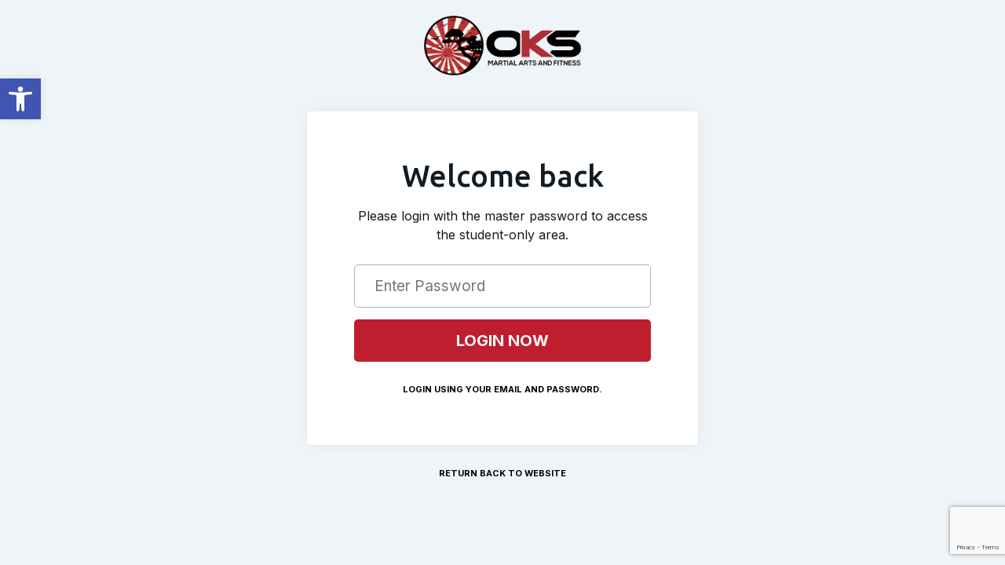

--- FILE ---
content_type: text/html; charset=utf-8
request_url: https://www.google.com/recaptcha/enterprise/anchor?ar=1&k=6LfX_CAqAAAAAOjWa8Xax3f5C_ki9X_O_gFhZLFh&co=aHR0cHM6Ly9va3Nmb3JzeXRoLmNvbTo0NDM.&hl=en&v=PoyoqOPhxBO7pBk68S4YbpHZ&size=invisible&anchor-ms=20000&execute-ms=30000&cb=lr3rgqih3w1h
body_size: 48747
content:
<!DOCTYPE HTML><html dir="ltr" lang="en"><head><meta http-equiv="Content-Type" content="text/html; charset=UTF-8">
<meta http-equiv="X-UA-Compatible" content="IE=edge">
<title>reCAPTCHA</title>
<style type="text/css">
/* cyrillic-ext */
@font-face {
  font-family: 'Roboto';
  font-style: normal;
  font-weight: 400;
  font-stretch: 100%;
  src: url(//fonts.gstatic.com/s/roboto/v48/KFO7CnqEu92Fr1ME7kSn66aGLdTylUAMa3GUBHMdazTgWw.woff2) format('woff2');
  unicode-range: U+0460-052F, U+1C80-1C8A, U+20B4, U+2DE0-2DFF, U+A640-A69F, U+FE2E-FE2F;
}
/* cyrillic */
@font-face {
  font-family: 'Roboto';
  font-style: normal;
  font-weight: 400;
  font-stretch: 100%;
  src: url(//fonts.gstatic.com/s/roboto/v48/KFO7CnqEu92Fr1ME7kSn66aGLdTylUAMa3iUBHMdazTgWw.woff2) format('woff2');
  unicode-range: U+0301, U+0400-045F, U+0490-0491, U+04B0-04B1, U+2116;
}
/* greek-ext */
@font-face {
  font-family: 'Roboto';
  font-style: normal;
  font-weight: 400;
  font-stretch: 100%;
  src: url(//fonts.gstatic.com/s/roboto/v48/KFO7CnqEu92Fr1ME7kSn66aGLdTylUAMa3CUBHMdazTgWw.woff2) format('woff2');
  unicode-range: U+1F00-1FFF;
}
/* greek */
@font-face {
  font-family: 'Roboto';
  font-style: normal;
  font-weight: 400;
  font-stretch: 100%;
  src: url(//fonts.gstatic.com/s/roboto/v48/KFO7CnqEu92Fr1ME7kSn66aGLdTylUAMa3-UBHMdazTgWw.woff2) format('woff2');
  unicode-range: U+0370-0377, U+037A-037F, U+0384-038A, U+038C, U+038E-03A1, U+03A3-03FF;
}
/* math */
@font-face {
  font-family: 'Roboto';
  font-style: normal;
  font-weight: 400;
  font-stretch: 100%;
  src: url(//fonts.gstatic.com/s/roboto/v48/KFO7CnqEu92Fr1ME7kSn66aGLdTylUAMawCUBHMdazTgWw.woff2) format('woff2');
  unicode-range: U+0302-0303, U+0305, U+0307-0308, U+0310, U+0312, U+0315, U+031A, U+0326-0327, U+032C, U+032F-0330, U+0332-0333, U+0338, U+033A, U+0346, U+034D, U+0391-03A1, U+03A3-03A9, U+03B1-03C9, U+03D1, U+03D5-03D6, U+03F0-03F1, U+03F4-03F5, U+2016-2017, U+2034-2038, U+203C, U+2040, U+2043, U+2047, U+2050, U+2057, U+205F, U+2070-2071, U+2074-208E, U+2090-209C, U+20D0-20DC, U+20E1, U+20E5-20EF, U+2100-2112, U+2114-2115, U+2117-2121, U+2123-214F, U+2190, U+2192, U+2194-21AE, U+21B0-21E5, U+21F1-21F2, U+21F4-2211, U+2213-2214, U+2216-22FF, U+2308-230B, U+2310, U+2319, U+231C-2321, U+2336-237A, U+237C, U+2395, U+239B-23B7, U+23D0, U+23DC-23E1, U+2474-2475, U+25AF, U+25B3, U+25B7, U+25BD, U+25C1, U+25CA, U+25CC, U+25FB, U+266D-266F, U+27C0-27FF, U+2900-2AFF, U+2B0E-2B11, U+2B30-2B4C, U+2BFE, U+3030, U+FF5B, U+FF5D, U+1D400-1D7FF, U+1EE00-1EEFF;
}
/* symbols */
@font-face {
  font-family: 'Roboto';
  font-style: normal;
  font-weight: 400;
  font-stretch: 100%;
  src: url(//fonts.gstatic.com/s/roboto/v48/KFO7CnqEu92Fr1ME7kSn66aGLdTylUAMaxKUBHMdazTgWw.woff2) format('woff2');
  unicode-range: U+0001-000C, U+000E-001F, U+007F-009F, U+20DD-20E0, U+20E2-20E4, U+2150-218F, U+2190, U+2192, U+2194-2199, U+21AF, U+21E6-21F0, U+21F3, U+2218-2219, U+2299, U+22C4-22C6, U+2300-243F, U+2440-244A, U+2460-24FF, U+25A0-27BF, U+2800-28FF, U+2921-2922, U+2981, U+29BF, U+29EB, U+2B00-2BFF, U+4DC0-4DFF, U+FFF9-FFFB, U+10140-1018E, U+10190-1019C, U+101A0, U+101D0-101FD, U+102E0-102FB, U+10E60-10E7E, U+1D2C0-1D2D3, U+1D2E0-1D37F, U+1F000-1F0FF, U+1F100-1F1AD, U+1F1E6-1F1FF, U+1F30D-1F30F, U+1F315, U+1F31C, U+1F31E, U+1F320-1F32C, U+1F336, U+1F378, U+1F37D, U+1F382, U+1F393-1F39F, U+1F3A7-1F3A8, U+1F3AC-1F3AF, U+1F3C2, U+1F3C4-1F3C6, U+1F3CA-1F3CE, U+1F3D4-1F3E0, U+1F3ED, U+1F3F1-1F3F3, U+1F3F5-1F3F7, U+1F408, U+1F415, U+1F41F, U+1F426, U+1F43F, U+1F441-1F442, U+1F444, U+1F446-1F449, U+1F44C-1F44E, U+1F453, U+1F46A, U+1F47D, U+1F4A3, U+1F4B0, U+1F4B3, U+1F4B9, U+1F4BB, U+1F4BF, U+1F4C8-1F4CB, U+1F4D6, U+1F4DA, U+1F4DF, U+1F4E3-1F4E6, U+1F4EA-1F4ED, U+1F4F7, U+1F4F9-1F4FB, U+1F4FD-1F4FE, U+1F503, U+1F507-1F50B, U+1F50D, U+1F512-1F513, U+1F53E-1F54A, U+1F54F-1F5FA, U+1F610, U+1F650-1F67F, U+1F687, U+1F68D, U+1F691, U+1F694, U+1F698, U+1F6AD, U+1F6B2, U+1F6B9-1F6BA, U+1F6BC, U+1F6C6-1F6CF, U+1F6D3-1F6D7, U+1F6E0-1F6EA, U+1F6F0-1F6F3, U+1F6F7-1F6FC, U+1F700-1F7FF, U+1F800-1F80B, U+1F810-1F847, U+1F850-1F859, U+1F860-1F887, U+1F890-1F8AD, U+1F8B0-1F8BB, U+1F8C0-1F8C1, U+1F900-1F90B, U+1F93B, U+1F946, U+1F984, U+1F996, U+1F9E9, U+1FA00-1FA6F, U+1FA70-1FA7C, U+1FA80-1FA89, U+1FA8F-1FAC6, U+1FACE-1FADC, U+1FADF-1FAE9, U+1FAF0-1FAF8, U+1FB00-1FBFF;
}
/* vietnamese */
@font-face {
  font-family: 'Roboto';
  font-style: normal;
  font-weight: 400;
  font-stretch: 100%;
  src: url(//fonts.gstatic.com/s/roboto/v48/KFO7CnqEu92Fr1ME7kSn66aGLdTylUAMa3OUBHMdazTgWw.woff2) format('woff2');
  unicode-range: U+0102-0103, U+0110-0111, U+0128-0129, U+0168-0169, U+01A0-01A1, U+01AF-01B0, U+0300-0301, U+0303-0304, U+0308-0309, U+0323, U+0329, U+1EA0-1EF9, U+20AB;
}
/* latin-ext */
@font-face {
  font-family: 'Roboto';
  font-style: normal;
  font-weight: 400;
  font-stretch: 100%;
  src: url(//fonts.gstatic.com/s/roboto/v48/KFO7CnqEu92Fr1ME7kSn66aGLdTylUAMa3KUBHMdazTgWw.woff2) format('woff2');
  unicode-range: U+0100-02BA, U+02BD-02C5, U+02C7-02CC, U+02CE-02D7, U+02DD-02FF, U+0304, U+0308, U+0329, U+1D00-1DBF, U+1E00-1E9F, U+1EF2-1EFF, U+2020, U+20A0-20AB, U+20AD-20C0, U+2113, U+2C60-2C7F, U+A720-A7FF;
}
/* latin */
@font-face {
  font-family: 'Roboto';
  font-style: normal;
  font-weight: 400;
  font-stretch: 100%;
  src: url(//fonts.gstatic.com/s/roboto/v48/KFO7CnqEu92Fr1ME7kSn66aGLdTylUAMa3yUBHMdazQ.woff2) format('woff2');
  unicode-range: U+0000-00FF, U+0131, U+0152-0153, U+02BB-02BC, U+02C6, U+02DA, U+02DC, U+0304, U+0308, U+0329, U+2000-206F, U+20AC, U+2122, U+2191, U+2193, U+2212, U+2215, U+FEFF, U+FFFD;
}
/* cyrillic-ext */
@font-face {
  font-family: 'Roboto';
  font-style: normal;
  font-weight: 500;
  font-stretch: 100%;
  src: url(//fonts.gstatic.com/s/roboto/v48/KFO7CnqEu92Fr1ME7kSn66aGLdTylUAMa3GUBHMdazTgWw.woff2) format('woff2');
  unicode-range: U+0460-052F, U+1C80-1C8A, U+20B4, U+2DE0-2DFF, U+A640-A69F, U+FE2E-FE2F;
}
/* cyrillic */
@font-face {
  font-family: 'Roboto';
  font-style: normal;
  font-weight: 500;
  font-stretch: 100%;
  src: url(//fonts.gstatic.com/s/roboto/v48/KFO7CnqEu92Fr1ME7kSn66aGLdTylUAMa3iUBHMdazTgWw.woff2) format('woff2');
  unicode-range: U+0301, U+0400-045F, U+0490-0491, U+04B0-04B1, U+2116;
}
/* greek-ext */
@font-face {
  font-family: 'Roboto';
  font-style: normal;
  font-weight: 500;
  font-stretch: 100%;
  src: url(//fonts.gstatic.com/s/roboto/v48/KFO7CnqEu92Fr1ME7kSn66aGLdTylUAMa3CUBHMdazTgWw.woff2) format('woff2');
  unicode-range: U+1F00-1FFF;
}
/* greek */
@font-face {
  font-family: 'Roboto';
  font-style: normal;
  font-weight: 500;
  font-stretch: 100%;
  src: url(//fonts.gstatic.com/s/roboto/v48/KFO7CnqEu92Fr1ME7kSn66aGLdTylUAMa3-UBHMdazTgWw.woff2) format('woff2');
  unicode-range: U+0370-0377, U+037A-037F, U+0384-038A, U+038C, U+038E-03A1, U+03A3-03FF;
}
/* math */
@font-face {
  font-family: 'Roboto';
  font-style: normal;
  font-weight: 500;
  font-stretch: 100%;
  src: url(//fonts.gstatic.com/s/roboto/v48/KFO7CnqEu92Fr1ME7kSn66aGLdTylUAMawCUBHMdazTgWw.woff2) format('woff2');
  unicode-range: U+0302-0303, U+0305, U+0307-0308, U+0310, U+0312, U+0315, U+031A, U+0326-0327, U+032C, U+032F-0330, U+0332-0333, U+0338, U+033A, U+0346, U+034D, U+0391-03A1, U+03A3-03A9, U+03B1-03C9, U+03D1, U+03D5-03D6, U+03F0-03F1, U+03F4-03F5, U+2016-2017, U+2034-2038, U+203C, U+2040, U+2043, U+2047, U+2050, U+2057, U+205F, U+2070-2071, U+2074-208E, U+2090-209C, U+20D0-20DC, U+20E1, U+20E5-20EF, U+2100-2112, U+2114-2115, U+2117-2121, U+2123-214F, U+2190, U+2192, U+2194-21AE, U+21B0-21E5, U+21F1-21F2, U+21F4-2211, U+2213-2214, U+2216-22FF, U+2308-230B, U+2310, U+2319, U+231C-2321, U+2336-237A, U+237C, U+2395, U+239B-23B7, U+23D0, U+23DC-23E1, U+2474-2475, U+25AF, U+25B3, U+25B7, U+25BD, U+25C1, U+25CA, U+25CC, U+25FB, U+266D-266F, U+27C0-27FF, U+2900-2AFF, U+2B0E-2B11, U+2B30-2B4C, U+2BFE, U+3030, U+FF5B, U+FF5D, U+1D400-1D7FF, U+1EE00-1EEFF;
}
/* symbols */
@font-face {
  font-family: 'Roboto';
  font-style: normal;
  font-weight: 500;
  font-stretch: 100%;
  src: url(//fonts.gstatic.com/s/roboto/v48/KFO7CnqEu92Fr1ME7kSn66aGLdTylUAMaxKUBHMdazTgWw.woff2) format('woff2');
  unicode-range: U+0001-000C, U+000E-001F, U+007F-009F, U+20DD-20E0, U+20E2-20E4, U+2150-218F, U+2190, U+2192, U+2194-2199, U+21AF, U+21E6-21F0, U+21F3, U+2218-2219, U+2299, U+22C4-22C6, U+2300-243F, U+2440-244A, U+2460-24FF, U+25A0-27BF, U+2800-28FF, U+2921-2922, U+2981, U+29BF, U+29EB, U+2B00-2BFF, U+4DC0-4DFF, U+FFF9-FFFB, U+10140-1018E, U+10190-1019C, U+101A0, U+101D0-101FD, U+102E0-102FB, U+10E60-10E7E, U+1D2C0-1D2D3, U+1D2E0-1D37F, U+1F000-1F0FF, U+1F100-1F1AD, U+1F1E6-1F1FF, U+1F30D-1F30F, U+1F315, U+1F31C, U+1F31E, U+1F320-1F32C, U+1F336, U+1F378, U+1F37D, U+1F382, U+1F393-1F39F, U+1F3A7-1F3A8, U+1F3AC-1F3AF, U+1F3C2, U+1F3C4-1F3C6, U+1F3CA-1F3CE, U+1F3D4-1F3E0, U+1F3ED, U+1F3F1-1F3F3, U+1F3F5-1F3F7, U+1F408, U+1F415, U+1F41F, U+1F426, U+1F43F, U+1F441-1F442, U+1F444, U+1F446-1F449, U+1F44C-1F44E, U+1F453, U+1F46A, U+1F47D, U+1F4A3, U+1F4B0, U+1F4B3, U+1F4B9, U+1F4BB, U+1F4BF, U+1F4C8-1F4CB, U+1F4D6, U+1F4DA, U+1F4DF, U+1F4E3-1F4E6, U+1F4EA-1F4ED, U+1F4F7, U+1F4F9-1F4FB, U+1F4FD-1F4FE, U+1F503, U+1F507-1F50B, U+1F50D, U+1F512-1F513, U+1F53E-1F54A, U+1F54F-1F5FA, U+1F610, U+1F650-1F67F, U+1F687, U+1F68D, U+1F691, U+1F694, U+1F698, U+1F6AD, U+1F6B2, U+1F6B9-1F6BA, U+1F6BC, U+1F6C6-1F6CF, U+1F6D3-1F6D7, U+1F6E0-1F6EA, U+1F6F0-1F6F3, U+1F6F7-1F6FC, U+1F700-1F7FF, U+1F800-1F80B, U+1F810-1F847, U+1F850-1F859, U+1F860-1F887, U+1F890-1F8AD, U+1F8B0-1F8BB, U+1F8C0-1F8C1, U+1F900-1F90B, U+1F93B, U+1F946, U+1F984, U+1F996, U+1F9E9, U+1FA00-1FA6F, U+1FA70-1FA7C, U+1FA80-1FA89, U+1FA8F-1FAC6, U+1FACE-1FADC, U+1FADF-1FAE9, U+1FAF0-1FAF8, U+1FB00-1FBFF;
}
/* vietnamese */
@font-face {
  font-family: 'Roboto';
  font-style: normal;
  font-weight: 500;
  font-stretch: 100%;
  src: url(//fonts.gstatic.com/s/roboto/v48/KFO7CnqEu92Fr1ME7kSn66aGLdTylUAMa3OUBHMdazTgWw.woff2) format('woff2');
  unicode-range: U+0102-0103, U+0110-0111, U+0128-0129, U+0168-0169, U+01A0-01A1, U+01AF-01B0, U+0300-0301, U+0303-0304, U+0308-0309, U+0323, U+0329, U+1EA0-1EF9, U+20AB;
}
/* latin-ext */
@font-face {
  font-family: 'Roboto';
  font-style: normal;
  font-weight: 500;
  font-stretch: 100%;
  src: url(//fonts.gstatic.com/s/roboto/v48/KFO7CnqEu92Fr1ME7kSn66aGLdTylUAMa3KUBHMdazTgWw.woff2) format('woff2');
  unicode-range: U+0100-02BA, U+02BD-02C5, U+02C7-02CC, U+02CE-02D7, U+02DD-02FF, U+0304, U+0308, U+0329, U+1D00-1DBF, U+1E00-1E9F, U+1EF2-1EFF, U+2020, U+20A0-20AB, U+20AD-20C0, U+2113, U+2C60-2C7F, U+A720-A7FF;
}
/* latin */
@font-face {
  font-family: 'Roboto';
  font-style: normal;
  font-weight: 500;
  font-stretch: 100%;
  src: url(//fonts.gstatic.com/s/roboto/v48/KFO7CnqEu92Fr1ME7kSn66aGLdTylUAMa3yUBHMdazQ.woff2) format('woff2');
  unicode-range: U+0000-00FF, U+0131, U+0152-0153, U+02BB-02BC, U+02C6, U+02DA, U+02DC, U+0304, U+0308, U+0329, U+2000-206F, U+20AC, U+2122, U+2191, U+2193, U+2212, U+2215, U+FEFF, U+FFFD;
}
/* cyrillic-ext */
@font-face {
  font-family: 'Roboto';
  font-style: normal;
  font-weight: 900;
  font-stretch: 100%;
  src: url(//fonts.gstatic.com/s/roboto/v48/KFO7CnqEu92Fr1ME7kSn66aGLdTylUAMa3GUBHMdazTgWw.woff2) format('woff2');
  unicode-range: U+0460-052F, U+1C80-1C8A, U+20B4, U+2DE0-2DFF, U+A640-A69F, U+FE2E-FE2F;
}
/* cyrillic */
@font-face {
  font-family: 'Roboto';
  font-style: normal;
  font-weight: 900;
  font-stretch: 100%;
  src: url(//fonts.gstatic.com/s/roboto/v48/KFO7CnqEu92Fr1ME7kSn66aGLdTylUAMa3iUBHMdazTgWw.woff2) format('woff2');
  unicode-range: U+0301, U+0400-045F, U+0490-0491, U+04B0-04B1, U+2116;
}
/* greek-ext */
@font-face {
  font-family: 'Roboto';
  font-style: normal;
  font-weight: 900;
  font-stretch: 100%;
  src: url(//fonts.gstatic.com/s/roboto/v48/KFO7CnqEu92Fr1ME7kSn66aGLdTylUAMa3CUBHMdazTgWw.woff2) format('woff2');
  unicode-range: U+1F00-1FFF;
}
/* greek */
@font-face {
  font-family: 'Roboto';
  font-style: normal;
  font-weight: 900;
  font-stretch: 100%;
  src: url(//fonts.gstatic.com/s/roboto/v48/KFO7CnqEu92Fr1ME7kSn66aGLdTylUAMa3-UBHMdazTgWw.woff2) format('woff2');
  unicode-range: U+0370-0377, U+037A-037F, U+0384-038A, U+038C, U+038E-03A1, U+03A3-03FF;
}
/* math */
@font-face {
  font-family: 'Roboto';
  font-style: normal;
  font-weight: 900;
  font-stretch: 100%;
  src: url(//fonts.gstatic.com/s/roboto/v48/KFO7CnqEu92Fr1ME7kSn66aGLdTylUAMawCUBHMdazTgWw.woff2) format('woff2');
  unicode-range: U+0302-0303, U+0305, U+0307-0308, U+0310, U+0312, U+0315, U+031A, U+0326-0327, U+032C, U+032F-0330, U+0332-0333, U+0338, U+033A, U+0346, U+034D, U+0391-03A1, U+03A3-03A9, U+03B1-03C9, U+03D1, U+03D5-03D6, U+03F0-03F1, U+03F4-03F5, U+2016-2017, U+2034-2038, U+203C, U+2040, U+2043, U+2047, U+2050, U+2057, U+205F, U+2070-2071, U+2074-208E, U+2090-209C, U+20D0-20DC, U+20E1, U+20E5-20EF, U+2100-2112, U+2114-2115, U+2117-2121, U+2123-214F, U+2190, U+2192, U+2194-21AE, U+21B0-21E5, U+21F1-21F2, U+21F4-2211, U+2213-2214, U+2216-22FF, U+2308-230B, U+2310, U+2319, U+231C-2321, U+2336-237A, U+237C, U+2395, U+239B-23B7, U+23D0, U+23DC-23E1, U+2474-2475, U+25AF, U+25B3, U+25B7, U+25BD, U+25C1, U+25CA, U+25CC, U+25FB, U+266D-266F, U+27C0-27FF, U+2900-2AFF, U+2B0E-2B11, U+2B30-2B4C, U+2BFE, U+3030, U+FF5B, U+FF5D, U+1D400-1D7FF, U+1EE00-1EEFF;
}
/* symbols */
@font-face {
  font-family: 'Roboto';
  font-style: normal;
  font-weight: 900;
  font-stretch: 100%;
  src: url(//fonts.gstatic.com/s/roboto/v48/KFO7CnqEu92Fr1ME7kSn66aGLdTylUAMaxKUBHMdazTgWw.woff2) format('woff2');
  unicode-range: U+0001-000C, U+000E-001F, U+007F-009F, U+20DD-20E0, U+20E2-20E4, U+2150-218F, U+2190, U+2192, U+2194-2199, U+21AF, U+21E6-21F0, U+21F3, U+2218-2219, U+2299, U+22C4-22C6, U+2300-243F, U+2440-244A, U+2460-24FF, U+25A0-27BF, U+2800-28FF, U+2921-2922, U+2981, U+29BF, U+29EB, U+2B00-2BFF, U+4DC0-4DFF, U+FFF9-FFFB, U+10140-1018E, U+10190-1019C, U+101A0, U+101D0-101FD, U+102E0-102FB, U+10E60-10E7E, U+1D2C0-1D2D3, U+1D2E0-1D37F, U+1F000-1F0FF, U+1F100-1F1AD, U+1F1E6-1F1FF, U+1F30D-1F30F, U+1F315, U+1F31C, U+1F31E, U+1F320-1F32C, U+1F336, U+1F378, U+1F37D, U+1F382, U+1F393-1F39F, U+1F3A7-1F3A8, U+1F3AC-1F3AF, U+1F3C2, U+1F3C4-1F3C6, U+1F3CA-1F3CE, U+1F3D4-1F3E0, U+1F3ED, U+1F3F1-1F3F3, U+1F3F5-1F3F7, U+1F408, U+1F415, U+1F41F, U+1F426, U+1F43F, U+1F441-1F442, U+1F444, U+1F446-1F449, U+1F44C-1F44E, U+1F453, U+1F46A, U+1F47D, U+1F4A3, U+1F4B0, U+1F4B3, U+1F4B9, U+1F4BB, U+1F4BF, U+1F4C8-1F4CB, U+1F4D6, U+1F4DA, U+1F4DF, U+1F4E3-1F4E6, U+1F4EA-1F4ED, U+1F4F7, U+1F4F9-1F4FB, U+1F4FD-1F4FE, U+1F503, U+1F507-1F50B, U+1F50D, U+1F512-1F513, U+1F53E-1F54A, U+1F54F-1F5FA, U+1F610, U+1F650-1F67F, U+1F687, U+1F68D, U+1F691, U+1F694, U+1F698, U+1F6AD, U+1F6B2, U+1F6B9-1F6BA, U+1F6BC, U+1F6C6-1F6CF, U+1F6D3-1F6D7, U+1F6E0-1F6EA, U+1F6F0-1F6F3, U+1F6F7-1F6FC, U+1F700-1F7FF, U+1F800-1F80B, U+1F810-1F847, U+1F850-1F859, U+1F860-1F887, U+1F890-1F8AD, U+1F8B0-1F8BB, U+1F8C0-1F8C1, U+1F900-1F90B, U+1F93B, U+1F946, U+1F984, U+1F996, U+1F9E9, U+1FA00-1FA6F, U+1FA70-1FA7C, U+1FA80-1FA89, U+1FA8F-1FAC6, U+1FACE-1FADC, U+1FADF-1FAE9, U+1FAF0-1FAF8, U+1FB00-1FBFF;
}
/* vietnamese */
@font-face {
  font-family: 'Roboto';
  font-style: normal;
  font-weight: 900;
  font-stretch: 100%;
  src: url(//fonts.gstatic.com/s/roboto/v48/KFO7CnqEu92Fr1ME7kSn66aGLdTylUAMa3OUBHMdazTgWw.woff2) format('woff2');
  unicode-range: U+0102-0103, U+0110-0111, U+0128-0129, U+0168-0169, U+01A0-01A1, U+01AF-01B0, U+0300-0301, U+0303-0304, U+0308-0309, U+0323, U+0329, U+1EA0-1EF9, U+20AB;
}
/* latin-ext */
@font-face {
  font-family: 'Roboto';
  font-style: normal;
  font-weight: 900;
  font-stretch: 100%;
  src: url(//fonts.gstatic.com/s/roboto/v48/KFO7CnqEu92Fr1ME7kSn66aGLdTylUAMa3KUBHMdazTgWw.woff2) format('woff2');
  unicode-range: U+0100-02BA, U+02BD-02C5, U+02C7-02CC, U+02CE-02D7, U+02DD-02FF, U+0304, U+0308, U+0329, U+1D00-1DBF, U+1E00-1E9F, U+1EF2-1EFF, U+2020, U+20A0-20AB, U+20AD-20C0, U+2113, U+2C60-2C7F, U+A720-A7FF;
}
/* latin */
@font-face {
  font-family: 'Roboto';
  font-style: normal;
  font-weight: 900;
  font-stretch: 100%;
  src: url(//fonts.gstatic.com/s/roboto/v48/KFO7CnqEu92Fr1ME7kSn66aGLdTylUAMa3yUBHMdazQ.woff2) format('woff2');
  unicode-range: U+0000-00FF, U+0131, U+0152-0153, U+02BB-02BC, U+02C6, U+02DA, U+02DC, U+0304, U+0308, U+0329, U+2000-206F, U+20AC, U+2122, U+2191, U+2193, U+2212, U+2215, U+FEFF, U+FFFD;
}

</style>
<link rel="stylesheet" type="text/css" href="https://www.gstatic.com/recaptcha/releases/PoyoqOPhxBO7pBk68S4YbpHZ/styles__ltr.css">
<script nonce="ZKMQqtWw9dwsKK7yVFvFHA" type="text/javascript">window['__recaptcha_api'] = 'https://www.google.com/recaptcha/enterprise/';</script>
<script type="text/javascript" src="https://www.gstatic.com/recaptcha/releases/PoyoqOPhxBO7pBk68S4YbpHZ/recaptcha__en.js" nonce="ZKMQqtWw9dwsKK7yVFvFHA">
      
    </script></head>
<body><div id="rc-anchor-alert" class="rc-anchor-alert"></div>
<input type="hidden" id="recaptcha-token" value="[base64]">
<script type="text/javascript" nonce="ZKMQqtWw9dwsKK7yVFvFHA">
      recaptcha.anchor.Main.init("[\x22ainput\x22,[\x22bgdata\x22,\x22\x22,\[base64]/[base64]/[base64]/[base64]/[base64]/[base64]/KGcoTywyNTMsTy5PKSxVRyhPLEMpKTpnKE8sMjUzLEMpLE8pKSxsKSksTykpfSxieT1mdW5jdGlvbihDLE8sdSxsKXtmb3IobD0odT1SKEMpLDApO08+MDtPLS0pbD1sPDw4fFooQyk7ZyhDLHUsbCl9LFVHPWZ1bmN0aW9uKEMsTyl7Qy5pLmxlbmd0aD4xMDQ/[base64]/[base64]/[base64]/[base64]/[base64]/[base64]/[base64]\\u003d\x22,\[base64]\\u003d\\u003d\x22,\x22w6M1VkzCucKawrTClcOpwqgZJsO/w4DDqXkCwr/DpsOmwozDoEgaNcKmwooCAQVJBcOWw5HDjsKGwpdAViJKw6EFw4XCkDvCnRFORcOzw6PCiwjCjsKbXsOkfcO9wrVcwq5vJD8ew5DCv0HCrMOQCsOvw7Vww6dZCcOCwp5+wqTDmhtMLhY8fnZIw6l/YsK+w6p7w6nDrsOLw6oJw5TDm3TClsKOwrbDoSTDmBcXw6skDmvDsUxNw4PDtkPCvCvCqMOPwrrCrcKMAMKSwohVwpYLXWV7ZHNaw4FKw5nDilfDscObwpbCsMKCwrDDiMKVTW1CGwAaNUhKA33DlMKqwq0Rw41kFMKna8Oqw7PCr8OwFMOtwq/CgXw0BcOILX/CkVAYw4LDuwjCuHctQsOMw7ESw7/CmF19OyzDiMK2w4c/[base64]/BQTCrcKSc0nDgB/[base64]/w443w4JOw4wvPsK0w71Sw7dvBCfDjw7Cu8K3w4E9w44cw5PCn8KvLcKVTwrDtcO2BsO7AE7CisKoNCTDplp9YwPDtjLDj0kOSsOxCcK2wobDhsKka8KXwp4rw6UnXHEcwrE/w4DCtsOMVsKbw5wwwrgtMsK7wqvCncOgwoo2DcKCw55owo3Cs03CqMOpw43CkMKxw5hCBcK4R8KdwpTDsgXCiMKVwr8gPDIebUbCkcKzUk4SBMKYVU7Cr8OxwrDDviMVw53DoWLCilPCkhlVIMKrwpPCrnpQwqHCkyJ6wqbCom/CqMKaPGgZwoTCucKGw6/DjkbCv8OfGMOOdwsJDjdUccO4wqvDsFNCTTnDm8KJwrPDhMKbSMK4w5RfaxXCmMO0ewQywonCmcKgw61kw74qw63Co8KgfXcnecOzCMOjw6vCsMO9SsKSwpM7ZcOMwq/[base64]/[base64]/Cn8OvOMKVwqbCkMOGBcKdZcOIa0PCt8OREFXCpcOCFQ1hw5U/djVywp9ZwpcICMKvwoocw6rCjcOSwpAdLVHDrnRyDDTDlmbDvsKvw6bDnMOLIsOCwpbDqkpjw7lVScKswpVvdV3DvMKZVcK4wrJ8woVgai9lfcOFwprDmcKCacOkecO5w6XDqwIOw5TDocKKGcKxdDPDoWVRw6vDpcKWw7fDk8KKw64/F8Ojw6lGNcKQHwNBwrnDv3YMBld9HQHDihfDjBpXIxvDq8O0wqRwbMKXeztrw5I3WsOGwqhQw6PCqhVFU8OXwpFRQsKbwo8hfU9Sw6o2wq43wpjDm8KCw4/DvUxSw6Epw7HDrAIeZsOTwq9RUsKZLWDCgBzDlkIufMKJa2zCuydOJcKbD8Kvw6fCkzrDiHMjwr8iwqp9w4ZCw6TDpsOuw4rDsMK5TznDlww5dV59MUAJwqhJwq8/wrdzw7FGKCvClDTCncKiwq0Nw4NXw63CpWg1w6TCjyXDvMK6w4rCmlTDjy7ChMOoMwRtCMOiw5V/wpvCm8Owwr0iwpBAw6cXZMO+wrPDmMKuGVbCn8OBwosZw7zDlD4cw7zDucKqAnEZZz/ChRF0TMOie2zDmMKOworCowPCrsO+w7XCvcKLwrcpaMKnScKWLcOWwozDgm5Qw4JGwpnCoU8tMsKvTcKxUB3CkmIDGcK1wqrDosO1OBAqCGvCkW/CrFLChmIXFcOyasOqcVHChELDuD/Dh3fDvsO6VcO3wojChcORwoBaB23Dv8OyAMORwo/ClcKMFMKKYxN9TWXDmsO1GsORBVEsw7Z2w6LDqjovw4DDiMKtw69kw4Q2ZCQ2HRpRwqJwwovCjV43E8Oow5nDvg4VByzDuABpD8K2VcOfUjvDq8Oaw4MZK8KxfTZjw4lgwozDhcKJVjHDv2rCnsKvFz1Tw7bCscKiwojCicK/[base64]/DrMKewqAnw4TCo8KbJMO9w5fCvAl4woAOe0/CiMKow5nDvsKCO8OgbQrDusOjSTbDu0fDr8KCw5g7E8Kww4DDnF7Co8K2Qz9xLMKRRcOpwqXDk8KlwptLw6nCp24Ywp/DicKLw7cZHsOIXcOud3rCqcKAP8OhwptZLmsDHMKUw5BLw6FeDsKWc8KEw7fCs1bDuMKLVsKlcCjDqcK9b8K+OcKdw756wo/[base64]/TGZ8wr/DuX0fwr3Ct8OPERBJMzZvwpB0w7PCkcKew4HCoAnCqMOxTMOdw4jCkyfDnC3CsA9lM8O9VCLCmsKpNMO2wphwwr3ChTnCsMO/wpJow7ROwovCrUkjQ8KcJlMrw6lyw4U5w7rClBZ1MMKVw6Jrw67DqsOxw6XDinAPISjDpcK2wrJ/w7TCtTU6QcOQLsKQw51aw5AabSTDt8OhwrbDjRVpw7zDgWIZw6nDvU0dwoDDqX5Xw5tLGinClW7Cm8KfwoHCvMKGw6lyw7fCrcOeSWHDpsOUf8Kbwpcmw60zwpjDjAMiw6dZwozCqBJfw7XCoMO2wqdlWyHDuGYiw6nCjgPDsWXCs8KBGsKsLcKhwr/CpsOZw5XCjMKaf8KMw5PDlsOsw4w2w6EEbjg9EXEKVcKXfxnDo8O8IMKYw7lSNyFOwopOMsOzIcKtR8OcwoYFwpd7RcOfw65/[base64]/CgcKmaFA3wq81XFYJBMKTw4fCnzHDk8Kywo8nTcKNKxsiw4rDmnnDohXDt0fCnsOPwqBEfcOfwo7CscKeTcOdwqdiw6LCkCrDqcOWK8K3wol1w4VHW2cbwpzClcKGFEBHwr5mw4rCvCV2w7UqHjAxw607w5TDjsOeHEUwRz3DlsOHwrNPW8Kswo/[base64]/[base64]/Dny0wwr/Cn8KlUxddwp1lw5AzwonDswLCpBXCisOGwqzDocKnLjxDaMK1woTDrQPDkxUwe8O8HMOlw5clCsOHwqXClsK8wprDk8O2NidNdAHDqVPCt8Owwo3DkQkaw67CqsOZHV/DhMKPRcOaEMO/[base64]/DhsKswrAWw5c7w6DDvAPDm8K/wqVVw6bCjzvDlsKfJzoBeXvDq8ORDzAvw63DsTzCpsOpw5ZRGH4Owq8dK8KOSMOUw6ITw4MUJcK7w4vCgMObRMKpwq9SRCzDj3EeRMK1SjfCgFIdwo3CsHwBw5F3H8K5SFvDuC/[base64]/wohzwpMQYxXDqGjCrA4Nw5PDs8OIaMOlBnwxwpImwoDCqcKrwp7CpcKow7rCvcKvwo9pw7kKADEKwo8tcMKUwpLDtxdhPxMTc8OXwrfDncObEkDDtx7DowRlBsKhw7HDisKawrPCsUc6wqTCscODMcOfwqYadC/CisOgYS0pwq7DikzDh2Fnwqd0WkJDTDrDkHPCocKxDTbDkMKLw4E4YcOBwoLDqsO/w4DChsKSwrXCl1zCoFzDucOWU1/CqcOlZB3Do8OfwoXCq23DosKQED/CrcOLb8KDwoLClQvDkFhCw7Uac1nCnMOYT8K/dcOsbMKlU8Kiw5x0WF/DtTLDg8KcA8Ktw7jDjSzCiWgjw6nCpcOSwoLDtcKyPDLCjcOhw6IWXj7Cg8KpFgxrS1PDm8KQUzAfa8KVFcK9bMKDwrzCn8OFdcKwJMO7wrIffGjClcO7wpPCi8O/wpUswrzCtjtkOsOEGRbCl8OrdwxtwpUcwqcOXsKww6N5wqBawoHCn1PDjcKkbsKiwqt5woJ8w4PCjD4qw4DDgEzCnMOdw64qaCpXwobDmX1ywohaRcOXw53CmF15w5nDrcKONMOsBzDCkXfCsF9fw55qwqIXIMO3eWhXwozClsOtwp/DgcK6wqbDqcODJ8KGaMKZw6jDscK1w5zDk8KDdsKGwpA3w5B5WsOyw7fCqcOqw53DmsKpw6PCmAFDwo3Ci1JtFwjCgXLCqQsnw7nCksOJXMKMwp7DpsKxwokMX2LDkD/DoMOsw7DCuBE3w6NBcMK3wqTCpMK6w4DDkcKrfMOHFcOmw53DjMOywpPDnwXCpWIlw5/[base64]/w7Y1QjcWwp/[base64]/w7XDmMOMTcKbKcOVw6rCvl3Di8Kgwp1RwoTCt3dJw5bCoMKQBh9EwofDuTTCqj3CoMObwo/[base64]/EyHDpsKzw7Bgw55iw5LCpjxlXiTCq8OAw7bDhUpFbsKRwovDiMKnTgnDksORwqJuasO6w7wJFMKtwoppBsO3ChvDo8K8ecOlSXrCvEBMw752S3HCgsOZwonDjsKmworCt8OkYVBuw5zDkcKuw4AySnTDu8O2ThDDtMOUFBTCh8OTw5oRasOAbsKWwqQQR3/DgMKXw4bDkBbCusKHw77Cj3bDksKwwpc8UkFkI1Msw7vDvsOoem/CoAEHCsOcw5pMw4Y7w6dxBm/[base64]/ClsOEw5bDnsKvMsKxCjQkXUBUSMOEw6tqw5ENwosswp/CpxwoP1dYLcOYCsOwVg/CmsOmUD18wqXCtcKUwp/CulTDiEzCj8OvwpbCicKmw40rwpXDksORw5PCu1RDHsKrwoXDhcKKw7czWMOXw5jCpsOlwog5HsOmQTnCoXdhwqTCucOAf3bDqXwFwr95VHlKUVDCmcOqGC0Rw5B3wqAochQJeRs8w7XCs8KawoVsw5UCCjAST8KfIhFpAsKuwp/CicKRRsOuI8Kuw6zCpsOvDMOUA8Ksw6MMwrIYwqbCoMKuwqAdw4lgw7jDscKBMMKmW8KaBD7DhsKfwrM3JFHDscKTBiPCujPCsW/CqXlVcSjCoS7DqEFoDmNfcsOETMOlw4JlOXPCgBZBCMOjazlUwpUgw6nDssK+JsKVwprCl8Krw5dUw51CPsK8KVjDsMOFV8OIw6TDnDHCrcOawrswJsOvESjCqsOTOTZcTMKxw73Clz7CnsOSHhF6wp/CvmnCrsKKwp/DpsO0IBPDrcKvwqLChErCuXQuw4/DncKJwpQXw70Vw6/[base64]/[base64]/[base64]/CnRI8cwl/wrvClcO3woAhw7gbwrPCnGI1w5/DlsKowq81G23DqsKofn13FyPDlcObw646w5VbL8KTbT/CimMobcKawqHDmnNmYx4ow6DDiSAjwr1xwrbCj2zCh2tDZ8OdZ3LCucO2woQ1YAnDgBXClyhiw6bDtcONecOpw4Bqw7rCocKoG0ctF8OVwrXCq8Kka8OmRDvDlUMeXMKDw43Cshpew5YGw6gDHW/DnsOaVjHDrVxgUcOsw4EmRm7CtQfDuMK0woTDqjnCj8KHw5hqwp/DnRRBXG4bFUxyw7sfw4rCg1rCv1XDrUJIw7d+DkIMPFzDtcKwL8O+w4IiDSFUTATCgsKrQkY5eU8pZMOMV8KRHXJ6WgfCs8OKTsOnEBx5JihWXjA0wpHDky1VCsKswrLCgSXChS58w7sbwrEyNEkew4jDm0fCn3bDscKtw7VuwpYNOMO7w5Aow6/Ct8KMZ1HDosO0EcK/CcOjwrPDvMOpw7bDnCDDt21WUh3Cq3x8J1/DpMOmw5xrw4jDnsKdwpPCnBAQwrdNLwHCuWwlwrPCuWPDqUBtw6fCtADDgFzDmcKLw6EFBcOfNMKHworDjsKSd30bw53DsMOQNxQQVMOoaxbCsTcLw7PDv3pcY8OmwrtRHBTDontvw7HDp8OGwo1FwpJvwqDDocOcw79PL2HCqRsxwoBswoPDtsOJXcOqw7/DiMKYVAs1w557KcKGHUnDpGJVK0rCvsKdWl/Dk8Onw6fDqBtZwqTCrcOjwqkcw63CuMOuw5/CqsKhFsKvYGBCTcOKwoohQ1TCmMOAwo/Cl2HDiMONw4LCgMKWVEReXU3CrhDCgMKSLh/DhjjDjwvDtcONw5dtwoZvwrrCmcK6woLDnMKVf2XCqcKvw5NGCgU3wpw/C8O7LcKoLcKFwo4Nwq7Dp8OCwq0XdsO5woXDqwJ6w4rDvMOTRsOrw7Q7bsOwTMKRAsKofMO9w4TDunrDt8KlcMKzWxvCqC/Dp1Anwq1rw53DrFzCp3TCl8KzWcO2STvDpcOjY8K2ccOLEyTCv8Otwp7DkkdNDcOTO8KOw6LCgxLDu8O/wqvCjsK5XMKbw47DpcO0w7/Ds0sDPMKoKMK7AwgPHcOlQyHDti/Di8KGIMKIRMK9wqjCr8KgIQjCn8K+wrXDiyRKw6nCuBQxVcOHYQtpwqjDmhrDl8KXw73Cm8OEw6kfKMOdwqTClcKOCcOqwocbwoHCgsK+woHCm8OtPgIhwrNqfinDgnjCrl7CtBLDjFrDjcOiSC4hw5jCoC/Dq1g1NBXDjsOcC8K+wrrCvsKkJsKJw7LDp8OCw4lNcRBmSkorESI3w5XDtcOlwrTDuEwOB1M/wrTCsBxGa8O6WXhqasOAB2psXWrCncK8wqcPKivCtErDqyDCmsO+WMKww6tRf8Otw5DDlFnClSPClyvDjMKSLGFjwoZNwr7DpFHDhTdYw50UJHcQXcKcBsOSw7rCgcO4YwLDmMKabcO9wqFVUsONw6Z3w6HDqTEoWcKNaRRma8OVwpRew7bCgyXCsnYGAUHDu8OgwrY/woXCgXrCi8KTwrpOw5NgIi3CiTlgwpPCpcOdEcKsw4FSw7ZQPsOXfmxuw6TDhwLDscO7w6stWGx3fUnClCnCszA/w6rDmDvCqcOFQ1fCq8K7fUHCjcKvIVtlw6PDlcOGwr7DmcO4ZH0cTMKhw6gALhNewoI/AsK3LcKmw6xYUcKBC0YAdMO4a8KUw7rCssO7w703dMKyfBTDisOVDwHCoMKcwq7CrWvCjMOVNxJ3J8O0w5/[base64]/[base64]/w7crw5/Ds8OVVsK/VMKrwqbCicO+woJHZMOJFj/Cl8KFw7fCisKIwpwxCmvCgWvCp8OZOj8vw4TDnsOMMx/[base64]/CtcOTw79HEcO7wpwBCMKYwq7DrsKMw6DCkTptwpjCqzskI8KlJMKtYcKOw5RFw7YLw4V/[base64]/[base64]/Cv8ONbxHCqnrCl0k5wqLDiMKnKMKhdsKtw7p1wrTDqsOswqcCw5/[base64]/Cg8OLB8OuwqVQwoTDjsO6woAHwpjDiU/DmsKSEGEswofCk2EGK8KVR8OHwqPCqsOBw7HCq2HDuMKRAngGw6zCp1/CmWDDt1bDlMKgwpoYwrzCm8Oow71cZCsRXsO9UxVTwq/CrANVMwdhasOBdcOQw4DDlgIywqfDtD5gw6/Dt8OOwpl5w7PCqS7CrynCt8OtYcK1LcOdw5YpwrlpwoHCiMO5TXJEWx7CgcKkw7BEw6/[base64]/[base64]/CllTDqsOdw4xhw49tFyzDrMKswowVw4YNDMKlw4DDlsOtwp7ClgN2wrrClsKODsOdwovDkcO2wrJjw4HChsOjw5g6w7bCrMOhw7wvw4LCjWlOwprDkMKQwrdjwodTwq8fI8OCUyvDunrDh8KowoA/wq3Dp8OkVlzCscKnwrfCnEVfNMKBwogpwrXCr8O7fcKaMQTCsSbCigHDl1AFGsK7eA7Cg8KCwoxqwpc9YMKAwqXCiDfDrcK8LUTCtl0RCMK+LMKnOHnCozPCmVbDvXNjVMKWwqfDgxxML2FdTB1eX2dGw5ZnJCLDg0/Dk8KFw7/CmX8gaAHCvj8YfSnCs8OAwrUhTsKID3wpwr1HLFtSw5rChMOPw4PDvRg3woF3VyIYwodww6zChiNIwrNJJsO/w5nCtMOQw4Miw7ZQNcOewqnDt8K4BsODwprDm1HDmBTDhcOmw4nDgAsUOgpcwq3DuwnDjcKmKw/CoDxNw5LDsyjDvjYKw6xmwofDusOQwqdswqTCgiTDkMOZwocSOQcrwrcEJMK7wqrCnUPDqk3CjQLCnsOww79lwqXDtcKVwpPCix1DZMOjwoPDrcOvwrQRIEzDkMOJw6IMQ8KfwrzCjcK5w6nDt8KNw4bDgxbDnsKUwo1/w49Yw58YBcOYU8KVwqMeL8KZw5HCgsOtw7E3TzYdQSrDsGPCu03DkWnCkEoJTMK6Q8OQIsKGVS5Qw6ZIJj3DkxLCnMOLEcKfw5fCryJqwphSBMO/[base64]/DrifCrsKEw5ozw53DqcOrXcO/EcO8dcK7UcOewosKfsKfMVQ/XMK6w4XCuMOxwp3CnsKdw7vCrsOPGWFEP0HDj8ObS21vXkc5CzN7wovCpMOQRiLCjcOtC3PCsl9Cwr8kw5XCksOmw4pQPMK8wrYPRUfCnMObw7ICfjXCkSdRw6zDiMObw5HClQ3DjXXDocKRwroaw4oBPwA7w4/DowLDtcKww7tuw5nDocKrdsOKwoRkwppjwoLDq2/[base64]/[base64]/CoysAw5/Dl8Krw5/DvWzDiEfCvsOkwp4gw7XCn21ED8K8w5MwwoDDiDfDgAvClcO1w4TDmj3CrMOLwqXDvFfDqcOvwpXCusKqwqHCqAFoWsKJw58Uw7HCq8OyBGrCt8KSZ1TDtR3DtwE0wpLDjhrDs1bDl8K0El/CqsKDw5lmVsK1EhAXMwnCtH9rwr5BIB/DgE7DjMKww6Rtwr5Fw7tBOMO5wrZpHsKMwpwEXBY3w7vDqMOnCMORTRM9wpNOdMKOwqxaHQ1+w7fDlsO9w4Qfa3rDgMO5PMOdwoXCt8Kkw5bDth/[base64]/DqRnDpXjDisOlw5wEXcKgwpnCr1I0J2PDmmvDrsKjw5LDlxkYw63ChsO6PsKALUIgw4vCj2YKw7psTcOwwp/CrnDCh8K9wp1YBcODw6DCmxjDrXXDiMKCBy9/w5k5A2oCaMKBwrVuNyfCg8OQwqIaw47Dv8KONx8fwphrwobDpcKwWBBQesKoFndIwp4Awr7CvlsFNMKqw6xLE39gW1VCHRgLw7cQOcOGMsOMTTPCssKJalTDp2HCu8KHacO/dCAtPcK/w4BkZcKWRxvDq8OzBMKrw6VBwqM1DFPDoMO8b8OhSQXCiMO8w6Uww6VXw77CrsOCw5tAY3smasKvw6E2JcOVwqBKwoJzwokQE8KYbybCvMO8BcOAUcOgJkHClMKWwqzDjcOeRHEdw6zDrn4FOi3CvUfDigoJw4XDlwnCrxklL3/Cl1xVwp3DlsKAw7jDpzE2w7jDnsOgw7rCsg0/PsKzwqV1wodCOsOCLSTCh8O1M8KfPkTDlsKlwrAUw4sqOMKBwrHCqUAzw5fDgcO1MTjChz8/w5ViwrbDuMO9w7odwp3CnXAIwphmw7lCMVDDl8OQVsKxZcOdaMKcecKUfVN6QF0Ac1HDucORwo/[base64]/bFoRw5Efw4ouSlotfcOOeMKfHRPDo8OkwrnCsVpzPMKccHYRworCgMKfL8K6KcKmwqotwqfDqy5DwosDS0vCvWYDw4sLLGrCq8OfZQlnanrDlMOgag7CpyfDvzBRXQB+wrvDo2/DrXVUwqHDuhsrwrUgwrguCMOMw7NhAWbDosKDw4VYKQQVEMOXw7LDuEM2Ln/DtiPCq8KEwoNpw6PDuR/CmsOTVcOrwpbChMKjw5F/w4VCw5/Do8OKwq9qwrhqw6zChMOCJ8OATcOpVBExA8Olw7nCmcOeLcK8w7nCs0XDt8K9UR/DvMOUOD1iwp1VeMORasKKPsKQHsK/wqDDqwJzwrBrw4AYwrIxw6fClMKIwrPDsGnDmF3DrmVPRcOoUMODwpVBw6/DgyzDlMK2VcOBw6weaTsYw7ouwr4PasKow40XJw9ww5HCglBWYcKfU1XCpTJpwrwUWzbDp8O/VMOIw7fCv0MXwpPCjcKxaEjDoW9Iw7M+HsKQfcO0DxNNKMKqw4bDocO0NR1DTxg5w43CmC3CtV7Dl8KwZRMNG8KRJ8OawrtpC8OKw4fCliTCiw/CpRbCoWZQwpdEWkduw4TChcK9TD7CvsOqw7bCk0VfwrACw6vDqg/[base64]/CocO7M8KyWMKtYSlCw5vDjDLCmXnCvWRwX8Oow6lWeyQWwpFLPSPCoQ5Ja8KjwqjCvT1rw4PCuBfCr8OewrrDpG/DpsKPHMKBw7DClQHDp8O4wrXCkGjCkSFEwpAdwpU+YFXCscOdw4LDtMOhfsOgGgnCsMOQZBwawoQOTBfDoRnCu2lXT8OvaXHCsVTCm8KJw47CgcKRVTUfwrrCtcO/woo1w69uw7HCsSrDpcKpw7B6w6Nbw4NSw4N+HsK9PVrDmMOfw7HCpMOgIsOew7jDj2JRdMO6WVnDmVNeAsKZBsOvw4JwfVwIwqsRwrrDjMOvakzCr8K+PsO2X8OOw5bCnHF3f8KdwqoyC3PCpBnCmzHDvcKrwrxXAz/CmcKhwrPDuw9wesO7w7/CicOGQCnDtcKSwoMdBzJewroFwrLCmsO6HcKVwo7Cg8KCwoUew71Kwroow6TDrcK0V8OCZ1nDkcKGQ1UFHSzCuypHZzrCpsKiWMOxwrwhw7pZw7Vtw6/ChcKdw71kw5zCgMKGw799w6PDksOnwoM/HMOrKcO/X8O2E0BaIDbCr8KwB8KUw4jDnMKxw4fDqkM+wpbCqUg1M1LCnV3Ch3LCssKdAzXCrcKWFyw+w7jCjcKOw4BEesKxw5Ehw68DwqU8Nyd3bsKowpNEwoLCm37DhMKaHy3CkjLDksK/wp1IYRV1MR3Cn8KpBsK7e8KJbcOMw4Y/[base64]/wpQoOMKcLWbCucOIw5zCh03DpCp/w4fCuMKNw4F7Vw5YM8KsfhHDiRrDh1A5wr/[base64]/DkA/DowzCkETChjDDr3McwqQrVCDDr8Kow53CkMKqwrlkDBDCs8Kxw7nDgGpKD8KNw4XDpx5dwoR2BHAvwrgmYkrDpnsVw5YnKnRfwozCgEYdw6ZDD8KfXwfDv1fCmcOSwrvDtMK3aMK/wrsTwqPDucK3wrt9N8OQwoDCg8OTNcK7YQHDtsOyBUXDs1hiK8OJwqnCi8KdVsKOcsKHwpbCqGnDmjnDsjLCpgbCu8O5PCcOw4gww6TDo8K+BnrDpGTCigAgw6HCssKeGcKxwqY3w6dWwo3CncOWd8OuNUPCi8K/w63DlwfCrH/DtsKvw6BYAMObaHIeTcOpBMKAFsKWLEY7Q8K5wpAwGnPCi8KJHMO3w5ACwqgjanFNw45LwovDsMOvWsKjwqU7w6HDkMKmwonDgmYkbsKtwq3Dj1LDqMODw4U/wpZywrLCscO4w7PCnxR7w7NHwrl4w4PCrjLDuGFIaHxAU8KrwqYNZ8OCwqjDlifDhcOfw7NvQMOiVlXCm8OsAHgcahgwwo8mwpVPQ3PDv8OmVmbDmMK5FnIIwpRFC8OFw7nCgHjDnF7DjSXDtsK9wrbCrcO6a8K/TnvDqkdMw5gQYcO9w7ttwrYNCMKfIhzDsMKhVMKEw7jCucO+XkYePsKxwrDCnXZyworCj3zCh8O3JMOlGQ/DiQvDnH/Ds8OIeSHDsAoSw5MgXmkJPMKew585C8KKwqbDo0jCqW7CrsKww7rCvGh4w7fDl19bP8OVw6/DsRnCv35pwpHDigIrwp/[base64]/DgjkDXMO1wrfDs8O8w7xPesOBHsOEw7HDjcOrSkQGwpjCklHDmcO/IsOZwovCpUvCtjJxVMOONCFdH8O8w7xvw5QrwpDCr8OGHTQ9w4bDmDXDusKfWiJaw5nCrD/Cq8O/woHDrVDCoRMmEGHDgSo4AMKQwonCtT/DkcKgJhbCvDx3BUEDTsKoZT7CscOdwq01woAiw6kPAsOgwp3CtMO3wqzDhR/CtXs+f8KfIsOoTlrDj8O3OBUXUsObZU9pWS7DuMObwp7DhVfDqsOWwrASw55FwqUgwqJmbF7DgMKCI8K8SMKnWcKmTcO6wp8Cw6x0SRE7QWQ8w5LDoXvDrF0AwpfCscKpMX4pHFXDpMKFFlJKIcK5czPCrcKSMTwhwoBnwovChcOMYHHCpQvDtsOYwoTCk8K/Mx/CggjDik/DiMKkRgfDuUY3HkfCngo+w7HDqMOTDBvDijwGw6HDksKdw63CncOhfkVAYgJMBsKCwo52OcO0BH9+w7ktw6XCizfDhsOww5wsfkhqwqhsw4xjw4/DhwXCscO5w4Q9wrQhw6XDkG1EGW3DmznCoVpQETA0cMKAwrFvccO0wrnCqsK9DMKmwq7Ci8OsJ01UHjLDtsO+w7VXTR/Dp0kQByBWHMOjJBrCocKUw7cQZjFpRy/DhsO+PcKGDMOQwpbCl8OIXW/Dk1fCgRB0w6vDm8OsIEzClxMsXkzDjC4xw4kkT8OnAxzDkBzDssKgDmQrCkXCpAIow7IifAxxwp8GwoMoUhXDhsO3wp/DikYcOsOUIsK7YsKyCR8bSsKdHsKww6MSwp/CmWB5EBnCkWZnGMOTBH13CTYKJ2ktIRzCmXPDqGXCiTctwqtXw55pHsO3Plh3d8OswrLCu8KOw5rCr15aw6gxRcK1PcOgT0vConhTw7ZcD2/DrxrCv8OWw6fCiHhcYx/DpQ9tfcOrwrB9LRdCUH9sFW1VEnHCuHnCiMKcVRHDklLCnD/DqRnCpRnDqWHDvAfDu8ODIcKHO3fDrMKAZWoVAjx4fTHCtV8tU1ZwNMKaw7HDpcKSYMOKYMKTAMK3KGsSb15Tw7LCtcOWO2puw5rDl1vCgMOAwoDDrW7CjhoCw5VHwq8+GcKEwrDDolwZwqLDj2LCrcKgKcOfw7UjScOtWjE/FcKhw6JHwpTDhh/DqMO+w53DkMOGwpcTw5/CuwzDscK0EsKhw6HCpcOtwrDCokXCs1tfU0HDqSo1w4pMw7HCuSvDpsK/w43DkTg9L8Knw7bDmsKuKMOVwow1w7fDlcO0w57Di8KLwqnDkcONFjU0ZAUsw7F1OMOec8KgZVsBbhkMwoHDk8KUwrwlwrbCrDAIwrkhwq7CvCDCkAg/wpbCgzTCqMKadhRZYxDCt8KYWMOZwoArKsKIwoXClwzCvcKsKsOSGD/[base64]/DrFUnE8OKw6swaMKTNi7CtFnDthVtw7JUIz3DkMK3wr4WwqrDiAfDumB0ESFkN8OhfRoew6RPA8OEw5VAw4xWWjMKw5kvw6HDicOdbcKFw6DCvzbDrnp/X0PCs8OzCDF5wojCuynCgsOUw4QESDXDncODMm3CqMKlGHASfMK3dcO6wrRIXHLDm8O8w7bDoxHCr8OxZsKna8KlTcOlfDA4C8KJwq7DgloLwp8wLkjDrDLDnw/CvcKwLQkcwofDqcO7wrXCvMOIwqA2w7YTw6sbw6ZBwr0cworDl8K4w5JowrJ8bXfCu8KPwr0+wo9Xw7hMJ8K3SMKaw4jDisOnw5UUFE/DhMKhw5fChUPDtcKAwr3CusOJwqV/D8OeT8O3T8ObfMOwwqoZZMKPbCNuwofDghdjwppdw5vDpEHDvMOpa8KJRB/Dj8OcwofCjxgFwq4xGEMHw5wFAcK2OMOOw7RQDThmwqtiMSPCmW1hMsOpQRxteMOkwpXDsSZXR8O+dsKHacK5IznDjQjDkcOewozDmsKsw6vDnMKiUcKFw7peRsK7w7B+worCmSNIwpI3w47DmA/DjA4HIsOgE8OgQCFpwq0EW8K/E8O7WS5oFF7DpBjCjGTCoQrDocOIeMOLwo/Dhg5lwpENRsKOK1LChsKTw79GOAhNwqNHwptZbsOew5AOI2zDkDxpwqlHwpEQT0omw77Dk8OsXXLCtT/CvMKTeMK8SMKUPxQ7a8Klw4vCnMKUwpVqXMKNw7dXBzQcexXDo8KBwrdpwoUyLcO0w4QLDwN0NR7CozlZwo7CuMKxw73CmkFxw6U4cwrCnMOYe3x0wqrCtMK2ViFXK2LDtMKZw5kFw7PDuMKfJGYHwrJZVMKpeMOkWx7Dl25Mw5N2w6/CusKlYsOLCgEKw7jDsztAw6HCvMOfw4jCo2kbOTPClMKyw6IkFFBqMcKQGC9Iw4A1wqh+U0/DjsKkDcOlwoxiw6tywpUQw7towowEw4fCs1HCkk8GMMOIHD0yV8KRDsOGVCfCtxw3NUVBMyo1KcKAw45sw7cZw4LDucO7HcO4e8OywpzDmsKbbmHCk8Kaw6nDvF08wrpAwrzCrcKEL8OzFsOkYCBcwodWTsOfQXk6wojDlx/[base64]/DpVd7EybCrQRQXsOqLcO3w73DosOJwp/CiDPClHjDulVsw5vCjhTCssK2wqHDoQXDqcKVwrNew55tw5pdw6wWD3jCkCfDuiQOw7nDnX1XO8OBw6Ziwpw/VcKOw7rCkMKQf8KOwrfDvU/[base64]/[base64]/WBbCm8KXMyclwqhoe8OqVsOEwpvDiMOOcmFhw4I/woYmFMKbw4M9O8K3w4ZRbsKvwpxGfcOrwq8kHsKJKMOZHcKFT8OTdsOMLC/CvcOuw4RKwqTDoQzChGXDh8Kfwo4WcEQvNnvCq8OFwpnDiiDCrcK7JsK8WzEebsKXwp1CPMOYwpUgbMO5woBne8OOMMOuw4QhfsKnB8OTw6DCni8qwosjVVbCpG/[base64]/DhTnCl8OcF1nCrMOhw6PDtV/CgcOqwpDDqyUMw4LCnMKkJCd/wpoUw4YFUgnDpgEJI8OYw6VSwonDlUhywpFbJMOUYMKbwpDCt8KzwobCpl1zwqRwwqXCrsO+wo3Dln/DnMOhNsO1wqPCuzR1JFQ3IQfClsO0woBow4N6wo41LcKmA8KrwojDoAjClQEsw49wF1nDi8KhwodnaGlZI8OWwpUzX8O3fVB/w5AcwpxjK3rCn8ODw6vCssOlcyxBw7DDqMKQwq/CuT/DkWvDvnnCvMOMw49/[base64]/DviMqK8KhwpfDv8KNw6wNKijDvcOzYGJPAcKmwoPCrMKLw7fDnMOawqXDtMOFw6fCtUFtY8KZwpU7ZwAtw7/DqCrCusOCw7HDksOhTsOswozCnsKkwqfCuVx8wo8PS8OUw61awodbw5TDlMOHEEfCoW3CgiZwwrUVHcOhwq7DpcKyX8Ovw5PCjMK4w71NGhHDr8OhwqXClMO4PFPDrmQuwqrDpCoKw63CpEnCq3FTdnBXfsO+Y0JCRBHDkz/Ch8OQwpbCp8OgUnfCj0fCkikcaHDCr8KMw5NCw519wrdtwoheaQfCrFbDmsOdQ8KIC8KbUxIfw4HCiCYBw6zCqlTCnMKef8OMWxTDkcOuwrHDl8OSw5MMw4/[base64]/CkQhzZMO7NwTDp2UifkDDmMKja3zCh8Kbw4Jdwo3CjcKZJsONfCbDuMOsJHV/[base64]/CojhRw5ljGk/DvsKcwpPDkMOPw47DqMOlTsO3w47Ck8KSUMOzw7TDrcKcwpvDilkOMsOnwo7DvcOAw4QjFGQcb8Ofw7PDqDFZw5FSw7LDnFp/woTDvWzCh8Kmw73DiMO3wqzCkcKlX8OuOsKPeMOxw7p7wrtFw4BTwqLCrsOzw4goe8KGZUfCuTjCjj3Dn8KewpXCjXXCvsKzVxJzPgnCoi3DkMOQAMK9BV/Ct8K7GVwWUsOOWXPChsKRGMO2w4VAPGI8w5/Ds8Ozw6DDjB0Yw5nDmMKrZMKvB8K+YCTDnkNnRSjDokfCtgjCgT5JwqhBZsKXwoBsDsOIdcK8L8OWwoFnJx7DqMKcw7Z2NMKBwoFAwpjCuxZxw4DDuBZEO1NJCUbCocKjw7RjwovDg8O/w5pHw77DgkoJw5kuQMKBesOvTcKgw4vCkcKaJCbClGE1w40wwqg4wrcBw6F/[base64]/DocKsfEDDlU/CszTCtxtxAsOSG8KbZMOiw4pmw6wWwrzDmMK2wpnCvy7CqcOWwrkIw4/Dq1/DmWFEORZmNDrCmsKJwppbWsOPwrhSw7MCwoopLMKyw6fCr8K0dhRQfsOGwr5Dwo/CrxxTbcK2G0zDgsKlNsKVIsOBw4xvwpNHGMOoLcKiEMOKw4XDgMKSw4jCgMOPERXCkMOIwrVww4DDk3ldwrw2wpfCsh0MwrHCmWE9wqTDgMKJKywMG8Orw4pSMk/[base64]/Cn8KvFAHCoWcLN8KRJMKYDB8aw5QzA8OOG8O6VMObwodTwrp9aMOxw4QKYChqw5VIccKvwqBiw6p0w4jCh21EJcOMwrouw405w6HCh8OrwqLCg8OyccK/cRogw4M5YMOkwozChxXDn8Owwr3Cj8KBIjnCmQDCvsKgaMO/BWwJGWMuw5HDnMKMw5FawoR4w50Xwo1KEwNsQWcpwovCiVMcDsOPwqjCmcKCWBjCtMOwDBR3wqplF8KKwq7DpcOywr9ODWdMwr5rP8OqKAvDr8OCw5F0wovCj8OnCcKaT8OnT8OMEcOow4HDvsO7wrnCnCPCusKWYsO6wrkGImjDoSbCocOhw63CvsKHwofDln/Cv8OJw7whXMK+OMOLCXsUwq5bw5oGQXswCcOMUDnDoG3CncO3UQTDkT/[base64]/Ctz9YHMOqcStswoHDrVzDpsO9w4MRwqTCusOOKER5SsODwpzDtMKZJ8Ofw5g6w7Z0w7tbDsK1w4rCrsKBw6LCpMOCwp9/[base64]/DpMOMZcOewqnDpcKxNyPCmAnDv8OTw7/Cu8KoNmUhDsKLBMODwo8MwrISMxI0WzxewpjCqXPDocK/Rg7Dh13ChU4wFGTDujJFX8KdeMOTFEjCn27Dk8K1wo1qwrs8JBvCicKyw40WEXrCpwrDj3VkGMKrw5XDgiROw7jCh8OWH18zwpvCscO7SnHCoEcjw7pzLMKmY8KGw4/Ds2fDlMKiwo/CqcKdwpJ1asOwwrbDqzIUw6HCkMOAeBDDgDRxQn/DjgHDh8Kfw7NicRnDhEDCr8OYwpYxwp/DlTjDrwAYwonCigrCmMOqPUQ+XEXCkSbDlcOawqbCrMO3R2fCsGvDrsO2UMOsw6XChxgIw6EvJ8KuRVZyNcOOw5E7w6vDpX9ddMKhUQ5aw6vDusK7w4HDk8KQwoXCucKUw5Z1GcKGwpAuwrfDs8KPRXEtw4fCnsOAwpjCpsK+Q8KCw4oQbHZsw4NRwoJfJmBQw6U/RcKvwpkOLD/[base64]/[base64]/CoHtqLhvDn8KfHhzDvQTCiAVUwotCWTrCsG0rw5vDrBYswqrCrcOww5vCkUvCgMKBw5NPw4DDmsOnw4cmw41MwpbDtxjCn8OeOEgSd8OUEgM7P8OVwp/Ci8ORw53CmsK8w77ChMK4YWvDuMOHw5TDgsOxPxAbw5ljLlJiPMO8IcOOXsKkwrBWw6A4FBMJw6LDolFIwoc2w6rCsDMmwpvCh8OLwp7CpzlPbyxjQgXClMOXByEVwoFaccOnw4gXaMOYcsKSwrXDgnzDoMOXwrvDtgl/[base64]/DrUDDtUPCm1FtwonCvw8OYcKJw5dKOMK5WQ9+GTJuOsO+woTDqsKaw6bCucKEDcOaUUEJMcKKSH8Owp/DosOUw53DjsOYw7IGw6lwJsOGw6PDpgbDjkIvw7xawptqwqXCoHYPD09Iw55bw63Dt8KRYEtiVMOXw58cOGRewqNdw6EKFXliwpvCuHfDkU0da8K+NhzCpMOCaXVgaBrDsMKLw73Djig0XMK5w7LDtiwNEl/[base64]/Cn1LCl3kiwq3ClUxrw60MMG/CnVXDp8ObEcO7XiwBVcKLQ8OTaEzDpDPCnMKVXjbDuMOfwoDCiSUPUsOCRMOxw4gHfcOMwrXChDE/w6bCusOFMDHDlTHCvcOJw6nDnQ7DhGl+UMOFaXzCkFzCpMOcwoYfY8KWNkYOScK9w6XCuQfDkcKnK8KCw4LDosKHwp8HXCrCj0DCuwIpw6BXwpLDoMK4wqfCncKMw5jDgCxuWsK4X2U1cmLDhH52wpPDugjCthfCqMKjwqFgwoNbbsKEecKZH8K6w5s/Zz3DkcKyw5BWR8O+XzbCn8Kewp/Dk8OefAHCvh8gYMKiw6fCmQLCl3zCnh7Ct8KCMcOrw6ks\x22],null,[\x22conf\x22,null,\x226LfX_CAqAAAAAOjWa8Xax3f5C_ki9X_O_gFhZLFh\x22,0,null,null,null,1,[21,125,63,73,95,87,41,43,42,83,102,105,109,121],[1017145,333],0,null,null,null,null,0,null,0,null,700,1,null,0,\[base64]/76lBhnEnQkZnOKMAhmv8xEZ\x22,0,0,null,null,1,null,0,0,null,null,null,0],\x22https://oksforsyth.com:443\x22,null,[3,1,1],null,null,null,1,3600,[\x22https://www.google.com/intl/en/policies/privacy/\x22,\x22https://www.google.com/intl/en/policies/terms/\x22],\x22CMtmkX96sTYhnptfiWPWLY+n7QmG13LykFTBVxDtku8\\u003d\x22,1,0,null,1,1769039233361,0,0,[69,162,20,6,49],null,[157],\x22RC-vvtOxWVXSTEu4Q\x22,null,null,null,null,null,\x220dAFcWeA5ZAjt5wWXPjjTKH36TupZ_ZxoIM0QRLYMAsk4neKffG2T3ZPwOgQDoCXibmXkCEbVvXEIaIrL06qKhRPID39kXc_j9Gw\x22,1769122033344]");
    </script></body></html>

--- FILE ---
content_type: application/javascript
request_url: https://oksforsyth.com/wp-content/plugins/market-muscles-llc-wp-mm-admin-student-portal-5f8bf72ee5b53aa92fab58d8afd77b9653e3a0db/assets/build/tippy-bundle.umd.min.js
body_size: 7594
content:
!function(t,e){"object"==typeof exports&&"undefined"!=typeof module?module.exports=e(require("@popperjs/core")):"function"==typeof define&&define.amd?define(["@popperjs/core"],e):(t=t||self).tippy=e(t.Popper)}(this,(function(t){"use strict";var e="undefined"!=typeof window&&"undefined"!=typeof document,n=e?navigator.userAgent:"",i=/MSIE |Trident\//.test(n),r={passive:!0,capture:!0};function o(t,e,n){if(Array.isArray(t)){var i=t[e];return null==i?Array.isArray(n)?n[e]:n:i}return t}function a(t,e){var n={}.toString.call(t);return 0===n.indexOf("[object")&&n.indexOf(e+"]")>-1}function s(t,e){return"function"==typeof t?t.apply(void 0,e):t}function p(t,e){return 0===e?t:function(i){clearTimeout(n),n=setTimeout((function(){t(i)}),e)};var n}function u(t,e){var n=Object.assign({},t);return e.forEach((function(t){delete n[t]})),n}function c(t){return[].concat(t)}function f(t,e){-1===t.indexOf(e)&&t.push(e)}function l(t){return t.split("-")[0]}function d(t){return[].slice.call(t)}function v(){return document.createElement("div")}function m(t){return["Element","Fragment"].some((function(e){return a(t,e)}))}function g(t){return a(t,"MouseEvent")}function h(t){return!(!t||!t._tippy||t._tippy.reference!==t)}function b(t){return m(t)?[t]:function(t){return a(t,"NodeList")}(t)?d(t):Array.isArray(t)?t:d(document.querySelectorAll(t))}function y(t,e){t.forEach((function(t){t&&(t.style.transitionDuration=e+"ms")}))}function x(t,e){t.forEach((function(t){t&&t.setAttribute("data-state",e)}))}function w(t){var e=c(t)[0];return e&&e.ownerDocument||document}function E(t,e,n){var i=e+"EventListener";["transitionend","webkitTransitionEnd"].forEach((function(e){t[i](e,n)}))}var T={isTouch:!1},A=0;function C(){T.isTouch||(T.isTouch=!0,window.performance&&document.addEventListener("mousemove",O))}function O(){var t=performance.now();t-A<20&&(T.isTouch=!1,document.removeEventListener("mousemove",O)),A=t}function L(){var t=document.activeElement;if(h(t)){var e=t._tippy;t.blur&&!e.state.isVisible&&t.blur()}}var D=Object.assign({appendTo:function(){return document.body},aria:{content:"auto",expanded:"auto"},delay:0,duration:[300,250],getReferenceClientRect:null,hideOnClick:!0,ignoreAttributes:!1,interactive:!1,interactiveBorder:2,interactiveDebounce:0,moveTransition:"",offset:[0,10],onAfterUpdate:function(){},onBeforeUpdate:function(){},onCreate:function(){},onDestroy:function(){},onHidden:function(){},onHide:function(){},onMount:function(){},onShow:function(){},onShown:function(){},onTrigger:function(){},onUntrigger:function(){},onClickOutside:function(){},placement:"top",plugins:[],popperOptions:{},render:null,showOnCreate:!1,touch:!0,trigger:"mouseenter focus",triggerTarget:null},{animateFill:!1,followCursor:!1,inlinePositioning:!1,sticky:!1},{},{allowHTML:!1,animation:"fade",arrow:!0,content:"",inertia:!1,maxWidth:350,role:"tooltip",theme:"",zIndex:9999}),k=Object.keys(D);function M(t){var e=(t.plugins||[]).reduce((function(e,n){var i=n.name,r=n.defaultValue;return i&&(e[i]=void 0!==t[i]?t[i]:r),e}),{});return Object.assign({},t,{},e)}function V(t,e){var n=Object.assign({},e,{content:s(e.content,[t])},e.ignoreAttributes?{}:function(t,e){return(e?Object.keys(M(Object.assign({},D,{plugins:e}))):k).reduce((function(e,n){var i=(t.getAttribute("data-tippy-"+n)||"").trim();if(!i)return e;if("content"===n)e[n]=i;else try{e[n]=JSON.parse(i)}catch(t){e[n]=i}return e}),{})}(t,e.plugins));return n.aria=Object.assign({},D.aria,{},n.aria),n.aria={expanded:"auto"===n.aria.expanded?e.interactive:n.aria.expanded,content:"auto"===n.aria.content?e.interactive?null:"describedby":n.aria.content},n}function R(t,e){t.innerHTML=e}function j(t){var e=v();return!0===t?e.className="tippy-arrow":(e.className="tippy-svg-arrow",m(t)?e.appendChild(t):R(e,t)),e}function P(t,e){m(e.content)?(R(t,""),t.appendChild(e.content)):"function"!=typeof e.content&&(e.allowHTML?R(t,e.content):t.textContent=e.content)}function I(t){var e=t.firstElementChild,n=d(e.children);return{box:e,content:n.find((function(t){return t.classList.contains("tippy-content")})),arrow:n.find((function(t){return t.classList.contains("tippy-arrow")||t.classList.contains("tippy-svg-arrow")})),backdrop:n.find((function(t){return t.classList.contains("tippy-backdrop")}))}}function S(t){var e=v(),n=v();n.className="tippy-box",n.setAttribute("data-state","hidden"),n.setAttribute("tabindex","-1");var i=v();function r(n,i){var r=I(e),o=r.box,a=r.content,s=r.arrow;i.theme?o.setAttribute("data-theme",i.theme):o.removeAttribute("data-theme"),"string"==typeof i.animation?o.setAttribute("data-animation",i.animation):o.removeAttribute("data-animation"),i.inertia?o.setAttribute("data-inertia",""):o.removeAttribute("data-inertia"),o.style.maxWidth="number"==typeof i.maxWidth?i.maxWidth+"px":i.maxWidth,i.role?o.setAttribute("role",i.role):o.removeAttribute("role"),n.content===i.content&&n.allowHTML===i.allowHTML||P(a,t.props),i.arrow?s?n.arrow!==i.arrow&&(o.removeChild(s),o.appendChild(j(i.arrow))):o.appendChild(j(i.arrow)):s&&o.removeChild(s)}return i.className="tippy-content",i.setAttribute("data-state","hidden"),P(i,t.props),e.appendChild(n),n.appendChild(i),r(t.props,t.props),{popper:e,onUpdate:r}}S.$$tippy=!0;var B=1,H=[],U=[];function N(e,n){var a,u,m,h,b,A,C,O,L=V(e,Object.assign({},D,{},M(n))),k=!1,R=!1,j=!1,P=!1,S=[],N=p(ht,L.interactiveDebounce),X=w(L.triggerTarget||e),Y=B++,_=(O=L.plugins).filter((function(t,e){return O.indexOf(t)===e})),z={id:Y,reference:e,popper:v(),popperInstance:null,props:L,state:{isEnabled:!0,isVisible:!1,isDestroyed:!1,isMounted:!1,isShown:!1},plugins:_,clearDelayTimeouts:function(){clearTimeout(a),clearTimeout(u),cancelAnimationFrame(m)},setProps:function(t){if(z.state.isDestroyed)return;it("onBeforeUpdate",[z,t]),mt();var n=z.props,i=V(e,Object.assign({},z.props,{},t,{ignoreAttributes:!0}));z.props=i,vt(),n.interactiveDebounce!==i.interactiveDebounce&&(at(),N=p(ht,i.interactiveDebounce));n.triggerTarget&&!i.triggerTarget?c(n.triggerTarget).forEach((function(t){t.removeAttribute("aria-expanded")})):i.triggerTarget&&e.removeAttribute("aria-expanded");ot(),nt(),q&&q(n,i);z.popperInstance&&(wt(),Tt().forEach((function(t){requestAnimationFrame(t._tippy.popperInstance.forceUpdate)})));it("onAfterUpdate",[z,t])},setContent:function(t){z.setProps({content:t})},show:function(){var t=z.state.isVisible,e=z.state.isDestroyed,n=!z.state.isEnabled,i=T.isTouch&&!z.props.touch,r=o(z.props.duration,0,D.duration);if(t||e||n||i)return;if(Z().hasAttribute("disabled"))return;if(it("onShow",[z],!1),!1===z.props.onShow(z))return;z.state.isVisible=!0,Q()&&(W.style.visibility="visible");nt(),ct(),z.state.isMounted||(W.style.transition="none");if(Q()){var a=tt(),p=a.box,u=a.content;y([p,u],0)}A=function(){if(z.state.isVisible&&!P){if(P=!0,W.offsetHeight,W.style.transition=z.props.moveTransition,Q()&&z.props.animation){var t=tt(),e=t.box,n=t.content;y([e,n],r),x([e,n],"visible")}rt(),ot(),f(U,z),z.state.isMounted=!0,it("onMount",[z]),z.props.animation&&Q()&&function(t,e){lt(t,e)}(r,(function(){z.state.isShown=!0,it("onShown",[z])}))}},function(){var t,e=z.props.appendTo,n=Z();t=z.props.interactive&&e===D.appendTo||"parent"===e?n.parentNode:s(e,[n]);t.contains(W)||t.appendChild(W);wt()}()},hide:function(){var t=!z.state.isVisible,e=z.state.isDestroyed,n=!z.state.isEnabled,i=o(z.props.duration,1,D.duration);if(t||e||n)return;if(it("onHide",[z],!1),!1===z.props.onHide(z))return;z.state.isVisible=!1,z.state.isShown=!1,P=!1,Q()&&(W.style.visibility="hidden");if(at(),ft(),nt(),Q()){var r=tt(),a=r.box,s=r.content;z.props.animation&&(y([a,s],i),x([a,s],"hidden"))}rt(),ot(),z.props.animation?Q()&&function(t,e){lt(t,(function(){!z.state.isVisible&&W.parentNode&&W.parentNode.contains(W)&&e()}))}(i,z.unmount):z.unmount()},hideWithInteractivity:function(t){X.body.addEventListener("mouseleave",Ct),X.addEventListener("mousemove",N),f(H,N),N(t)},enable:function(){z.state.isEnabled=!0},disable:function(){z.hide(),z.state.isEnabled=!1},unmount:function(){z.state.isVisible&&z.hide();if(!z.state.isMounted)return;Et(),Tt().forEach((function(t){t._tippy.unmount()})),W.parentNode&&W.parentNode.removeChild(W);U=U.filter((function(t){return t!==z})),z.state.isMounted=!1,it("onHidden",[z])},destroy:function(){if(z.state.isDestroyed)return;z.clearDelayTimeouts(),z.unmount(),mt(),delete e._tippy,z.state.isDestroyed=!0,it("onDestroy",[z])}};if(!L.render)return z;var F=L.render(z),W=F.popper,q=F.onUpdate;W.setAttribute("data-tippy-root",""),W.id="tippy-"+z.id,z.popper=W,e._tippy=z,W._tippy=z;var $=_.map((function(t){return t.fn(z)})),J=e.hasAttribute("aria-expanded");return vt(),ot(),nt(),it("onCreate",[z]),L.showOnCreate&&At(),W.addEventListener("mouseenter",(function(){z.props.interactive&&z.state.isVisible&&z.clearDelayTimeouts()})),W.addEventListener("mouseleave",(function(t){z.props.interactive&&z.props.trigger.indexOf("mouseenter")>=0&&(X.addEventListener("mousemove",N),N(t))})),z;function G(){var t=z.props.touch;return Array.isArray(t)?t:[t,0]}function K(){return"hold"===G()[0]}function Q(){var t;return!!(null==(t=z.props.render)?void 0:t.$$tippy)}function Z(){return C||e}function tt(){return I(W)}function et(t){return z.state.isMounted&&!z.state.isVisible||T.isTouch||h&&"focus"===h.type?0:o(z.props.delay,t?0:1,D.delay)}function nt(){W.style.pointerEvents=z.props.interactive&&z.state.isVisible?"":"none",W.style.zIndex=""+z.props.zIndex}function it(t,e,n){var i;(void 0===n&&(n=!0),$.forEach((function(n){n[t]&&n[t].apply(void 0,e)})),n)&&(i=z.props)[t].apply(i,e)}function rt(){var t=z.props.aria;if(t.content){var n="aria-"+t.content,i=W.id;c(z.props.triggerTarget||e).forEach((function(t){var e=t.getAttribute(n);if(z.state.isVisible)t.setAttribute(n,e?e+" "+i:i);else{var r=e&&e.replace(i,"").trim();r?t.setAttribute(n,r):t.removeAttribute(n)}}))}}function ot(){!J&&z.props.aria.expanded&&c(z.props.triggerTarget||e).forEach((function(t){z.props.interactive?t.setAttribute("aria-expanded",z.state.isVisible&&t===Z()?"true":"false"):t.removeAttribute("aria-expanded")}))}function at(){X.body.removeEventListener("mouseleave",Ct),X.removeEventListener("mousemove",N),H=H.filter((function(t){return t!==N}))}function st(t){if(!(T.isTouch&&(j||"mousedown"===t.type)||z.props.interactive&&W.contains(t.target))){if(Z().contains(t.target)){if(T.isTouch)return;if(z.state.isVisible&&z.props.trigger.indexOf("click")>=0)return}else it("onClickOutside",[z,t]);!0===z.props.hideOnClick&&(k=!1,z.clearDelayTimeouts(),z.hide(),R=!0,setTimeout((function(){R=!1})),z.state.isMounted||ft())}}function pt(){j=!0}function ut(){j=!1}function ct(){X.addEventListener("mousedown",st,!0),X.addEventListener("touchend",st,r),X.addEventListener("touchstart",ut,r),X.addEventListener("touchmove",pt,r)}function ft(){X.removeEventListener("mousedown",st,!0),X.removeEventListener("touchend",st,r),X.removeEventListener("touchstart",ut,r),X.removeEventListener("touchmove",pt,r)}function lt(t,e){var n=tt().box;function i(t){t.target===n&&(E(n,"remove",i),e())}if(0===t)return e();E(n,"remove",b),E(n,"add",i),b=i}function dt(t,n,i){void 0===i&&(i=!1),c(z.props.triggerTarget||e).forEach((function(e){e.addEventListener(t,n,i),S.push({node:e,eventType:t,handler:n,options:i})}))}function vt(){var t;K()&&(dt("touchstart",gt,{passive:!0}),dt("touchend",bt,{passive:!0})),(t=z.props.trigger,t.split(/\s+/).filter(Boolean)).forEach((function(t){if("manual"!==t)switch(dt(t,gt),t){case"mouseenter":dt("mouseleave",bt);break;case"focus":dt(i?"focusout":"blur",yt);break;case"focusin":dt("focusout",yt)}}))}function mt(){S.forEach((function(t){var e=t.node,n=t.eventType,i=t.handler,r=t.options;e.removeEventListener(n,i,r)})),S=[]}function gt(t){var e,n=!1;if(z.state.isEnabled&&!xt(t)&&!R){var i="focus"===(null==(e=h)?void 0:e.type);h=t,C=t.currentTarget,ot(),!z.state.isVisible&&g(t)&&H.forEach((function(e){return e(t)})),"click"===t.type&&(z.props.trigger.indexOf("mouseenter")<0||k)&&!1!==z.props.hideOnClick&&z.state.isVisible?n=!0:At(t),"click"===t.type&&(k=!n),n&&!i&&Ct(t)}}function ht(t){var n=t.target,i=e.contains(n)||W.contains(n);"mousemove"===t.type&&i||function(t,e){var n=e.clientX,i=e.clientY;return t.every((function(t){var e=t.popperRect,r=t.popperState,o=t.props.interactiveBorder,a=l(r.placement),s=r.modifiersData.offset;if(!s)return!0;var p="bottom"===a?s.top.y:0,u="top"===a?s.bottom.y:0,c="right"===a?s.left.x:0,f="left"===a?s.right.x:0,d=e.top-i+p>o,v=i-e.bottom-u>o,m=e.left-n+c>o,g=n-e.right-f>o;return d||v||m||g}))}(Tt().concat(W).map((function(t){var e,n=null==(e=t._tippy.popperInstance)?void 0:e.state;return n?{popperRect:t.getBoundingClientRect(),popperState:n,props:L}:null})).filter(Boolean),t)&&(at(),Ct(t))}function bt(t){xt(t)||z.props.trigger.indexOf("click")>=0&&k||(z.props.interactive?z.hideWithInteractivity(t):Ct(t))}function yt(t){z.props.trigger.indexOf("focusin")<0&&t.target!==Z()||z.props.interactive&&t.relatedTarget&&W.contains(t.relatedTarget)||Ct(t)}function xt(t){return!!T.isTouch&&K()!==t.type.indexOf("touch")>=0}function wt(){Et();var n=z.props,i=n.popperOptions,r=n.placement,o=n.offset,a=n.getReferenceClientRect,s=n.moveTransition,p=Q()?I(W).arrow:null,u=a?{getBoundingClientRect:a,contextElement:a.contextElement||Z()}:e,c=[{name:"offset",options:{offset:o}},{name:"preventOverflow",options:{padding:{top:2,bottom:2,left:5,right:5}}},{name:"flip",options:{padding:5}},{name:"computeStyles",options:{adaptive:!s}},{name:"$$tippy",enabled:!0,phase:"beforeWrite",requires:["computeStyles"],fn:function(t){var e=t.state;if(Q()){var n=tt().box;["placement","reference-hidden","escaped"].forEach((function(t){"placement"===t?n.setAttribute("data-placement",e.placement):e.attributes.popper["data-popper-"+t]?n.setAttribute("data-"+t,""):n.removeAttribute("data-"+t)})),e.attributes.popper={}}}}];Q()&&p&&c.push({name:"arrow",options:{element:p,padding:3}}),c.push.apply(c,(null==i?void 0:i.modifiers)||[]),z.popperInstance=t.createPopper(u,W,Object.assign({},i,{placement:r,onFirstUpdate:A,modifiers:c}))}function Et(){z.popperInstance&&(z.popperInstance.destroy(),z.popperInstance=null)}function Tt(){return d(W.querySelectorAll("[data-tippy-root]"))}function At(t){z.clearDelayTimeouts(),t&&it("onTrigger",[z,t]),ct();var e=et(!0),n=G(),i=n[0],r=n[1];T.isTouch&&"hold"===i&&r&&(e=r),e?a=setTimeout((function(){z.show()}),e):z.show()}function Ct(t){if(z.clearDelayTimeouts(),it("onUntrigger",[z,t]),z.state.isVisible){if(!(z.props.trigger.indexOf("mouseenter")>=0&&z.props.trigger.indexOf("click")>=0&&["mouseleave","mousemove"].indexOf(t.type)>=0&&k)){var e=et(!1);e?u=setTimeout((function(){z.state.isVisible&&z.hide()}),e):m=requestAnimationFrame((function(){z.hide()}))}}else ft()}}function X(t,e){void 0===e&&(e={});var n=D.plugins.concat(e.plugins||[]);document.addEventListener("touchstart",C,r),window.addEventListener("blur",L);var i=Object.assign({},e,{plugins:n}),o=b(t).reduce((function(t,e){var n=e&&N(e,i);return n&&t.push(n),t}),[]);return m(t)?o[0]:o}X.defaultProps=D,X.setDefaultProps=function(t){Object.keys(t).forEach((function(e){D[e]=t[e]}))},X.currentInput=T;var Y={mouseover:"mouseenter",focusin:"focus",click:"click"};var _={name:"animateFill",defaultValue:!1,fn:function(t){var e;if(!(null==(e=t.props.render)?void 0:e.$$tippy))return{};var n=I(t.popper),i=n.box,r=n.content,o=t.props.animateFill?function(){var t=v();return t.className="tippy-backdrop",x([t],"hidden"),t}():null;return{onCreate:function(){o&&(i.insertBefore(o,i.firstElementChild),i.setAttribute("data-animatefill",""),i.style.overflow="hidden",t.setProps({arrow:!1,animation:"shift-away"}))},onMount:function(){if(o){var t=i.style.transitionDuration,e=Number(t.replace("ms",""));r.style.transitionDelay=Math.round(e/10)+"ms",o.style.transitionDuration=t,x([o],"visible")}},onShow:function(){o&&(o.style.transitionDuration="0ms")},onHide:function(){o&&x([o],"hidden")}}}};var z={name:"followCursor",defaultValue:!1,fn:function(t){var e=t.reference,n=w(t.props.triggerTarget||e),i=null;function r(){return"manual"===t.props.trigger.trim()}function o(){var e=!!r()||null!==i&&!(0===i.clientX&&0===i.clientY);return t.props.followCursor&&e}function a(e){e&&t.setProps({getReferenceClientRect:null})}function s(){o()?n.addEventListener("mousemove",u):a(t.props.followCursor)}function p(){n.removeEventListener("mousemove",u)}function u(n){i={clientX:n.clientX,clientY:n.clientY};var r=!n.target||e.contains(n.target),o=t.props.followCursor,a=n.clientX,s=n.clientY,u=e.getBoundingClientRect(),c=a-u.left,f=s-u.top;!r&&t.props.interactive||t.setProps({getReferenceClientRect:function(){var t=e.getBoundingClientRect(),n=a,i=s;"initial"===o&&(n=t.left+c,i=t.top+f);var r="horizontal"===o?t.top:i,p="vertical"===o?t.right:n,u="horizontal"===o?t.bottom:i,l="vertical"===o?t.left:n;return{width:p-l,height:u-r,top:r,right:p,bottom:u,left:l}}}),(T.isTouch||"initial"===t.props.followCursor&&t.state.isVisible)&&p()}return{onAfterUpdate:function(t,e){var n=e.followCursor;void 0===n||n||a(!0)},onMount:function(){o()&&u(i)},onShow:function(){r()&&(i={clientX:0,clientY:0},s())},onTrigger:function(t,e){i||(g(e)&&(i={clientX:e.clientX,clientY:e.clientY}),s())},onUntrigger:function(){t.state.isVisible||(p(),i=null)},onHidden:function(){p(),i=null}}}};var F={name:"inlinePositioning",defaultValue:!1,fn:function(t){var e,n=t.reference;var i=-1,r=!1,o={name:"tippyInlinePositioning",enabled:!0,phase:"afterWrite",fn:function(r){var o=r.state;t.props.inlinePositioning&&(e!==o.placement&&t.setProps({getReferenceClientRect:function(){return function(t){return function(t,e,n,i){if(n.length<2||null===t)return e;if(2===n.length&&i>=0&&n[0].left>n[1].right)return n[i]||e;switch(t){case"top":case"bottom":var r=n[0],o=n[n.length-1],a="top"===t,s=r.top,p=o.bottom,u=a?r.left:o.left,c=a?r.right:o.right;return{top:s,bottom:p,left:u,right:c,width:c-u,height:p-s};case"left":case"right":var f=Math.min.apply(Math,n.map((function(t){return t.left}))),l=Math.max.apply(Math,n.map((function(t){return t.right}))),d=n.filter((function(e){return"left"===t?e.left===f:e.right===l})),v=d[0].top,m=d[d.length-1].bottom;return{top:v,bottom:m,left:f,right:l,width:l-f,height:m-v};default:return e}}(l(t),n.getBoundingClientRect(),d(n.getClientRects()),i)}(o.placement)}}),e=o.placement)}};function a(){var e;r||(e=function(t,e){var n;return{popperOptions:Object.assign({},t.popperOptions,{modifiers:[].concat(((null==(n=t.popperOptions)?void 0:n.modifiers)||[]).filter((function(t){return t.name!==e.name})),[e])})}}(t.props,o),r=!0,t.setProps(e),r=!1)}return{onCreate:a,onAfterUpdate:a,onTrigger:function(e,n){if(g(n)){var r=d(t.reference.getClientRects()),o=r.find((function(t){return t.left-2<=n.clientX&&t.right+2>=n.clientX&&t.top-2<=n.clientY&&t.bottom+2>=n.clientY}));i=r.indexOf(o)}},onUntrigger:function(){i=-1}}}};var W={name:"sticky",defaultValue:!1,fn:function(t){var e=t.reference,n=t.popper;function i(e){return!0===t.props.sticky||t.props.sticky===e}var r=null,o=null;function a(){var s=i("reference")?(t.popperInstance?t.popperInstance.state.elements.reference:e).getBoundingClientRect():null,p=i("popper")?n.getBoundingClientRect():null;(s&&q(r,s)||p&&q(o,p))&&t.popperInstance&&t.popperInstance.update(),r=s,o=p,t.state.isMounted&&requestAnimationFrame(a)}return{onMount:function(){t.props.sticky&&a()}}}};function q(t,e){return!t||!e||(t.top!==e.top||t.right!==e.right||t.bottom!==e.bottom||t.left!==e.left)}return e&&function(t){var e=document.createElement("style");e.textContent=t,e.setAttribute("data-tippy-stylesheet","");var n=document.head,i=document.querySelector("head>style,head>link");i?n.insertBefore(e,i):n.appendChild(e)}('.tippy-box[data-animation=fade][data-state=hidden]{opacity:0}[data-tippy-root]{max-width:calc(100vw - 10px)}.tippy-box{position:relative;background-color:#333;color:#fff;border-radius:4px;font-size:14px;line-height:1.4;outline:0;transition-property:transform,visibility,opacity}.tippy-box[data-placement^=top]>.tippy-arrow{bottom:0}.tippy-box[data-placement^=top]>.tippy-arrow:before{bottom:-7px;left:0;border-width:8px 8px 0;border-top-color:initial;transform-origin:center top}.tippy-box[data-placement^=bottom]>.tippy-arrow{top:0}.tippy-box[data-placement^=bottom]>.tippy-arrow:before{top:-7px;left:0;border-width:0 8px 8px;border-bottom-color:initial;transform-origin:center bottom}.tippy-box[data-placement^=left]>.tippy-arrow{right:0}.tippy-box[data-placement^=left]>.tippy-arrow:before{border-width:8px 0 8px 8px;border-left-color:initial;right:-7px;transform-origin:center left}.tippy-box[data-placement^=right]>.tippy-arrow{left:0}.tippy-box[data-placement^=right]>.tippy-arrow:before{left:-7px;border-width:8px 8px 8px 0;border-right-color:initial;transform-origin:center right}.tippy-box[data-inertia][data-state=visible]{transition-timing-function:cubic-bezier(.54,1.5,.38,1.11)}.tippy-arrow{width:16px;height:16px;color:#333}.tippy-arrow:before{content:"";position:absolute;border-color:transparent;border-style:solid}.tippy-content{position:relative;padding:5px 9px;z-index:1}'),X.setDefaultProps({plugins:[_,z,F,W],render:S}),X.createSingleton=function(t,e){void 0===e&&(e={});var n,i=t,r=[],o=e.overrides;function a(){r=i.map((function(t){return t.reference}))}function s(t){i.forEach((function(e){t?e.enable():e.disable()}))}s(!1),a();var p={fn:function(){return{onDestroy:function(){s(!0)},onTrigger:function(t,e){var a=e.currentTarget,s=r.indexOf(a);if(a!==n){n=a;var p=(o||[]).concat("content").reduce((function(t,e){return t[e]=i[s].props[e],t}),{});t.setProps(Object.assign({},p,{getReferenceClientRect:function(){return a.getBoundingClientRect()}}))}}}}},c=X(v(),Object.assign({},u(e,["overrides"]),{plugins:[p].concat(e.plugins||[]),triggerTarget:r})),f=c.setProps;return c.setProps=function(t){o=t.overrides||o,f(t)},c.setInstances=function(t){s(!0),i=t,s(!1),a(),c.setProps({triggerTarget:r})},c},X.delegate=function(t,e){var n=[],i=[],r=e.target,o=u(e,["target"]),a=Object.assign({},o,{trigger:"manual",touch:!1}),s=Object.assign({},o,{showOnCreate:!0}),p=X(t,a);function f(t){if(t.target){var n=t.target.closest(r);if(n){var o=n.getAttribute("data-tippy-trigger")||e.trigger||D.trigger;if(!n._tippy&&!("touchstart"===t.type&&"boolean"==typeof s.touch||"touchstart"!==t.type&&o.indexOf(Y[t.type]))){var a=X(n,s);a&&(i=i.concat(a))}}}}function l(t,e,i,r){void 0===r&&(r=!1),t.addEventListener(e,i,r),n.push({node:t,eventType:e,handler:i,options:r})}return c(p).forEach((function(t){var e=t.destroy;t.destroy=function(t){void 0===t&&(t=!0),t&&i.forEach((function(t){t.destroy()})),i=[],n.forEach((function(t){var e=t.node,n=t.eventType,i=t.handler,r=t.options;e.removeEventListener(n,i,r)})),n=[],e()},function(t){var e=t.reference;l(e,"touchstart",f),l(e,"mouseover",f),l(e,"focusin",f),l(e,"click",f)}(t)})),p},X.hideAll=function(t){var e=void 0===t?{}:t,n=e.exclude,i=e.duration;U.forEach((function(t){var e=!1;if(n&&(e=h(n)?t.reference===n:t.popper===n.popper),!e){var r=t.props.duration;t.setProps({duration:i}),t.hide(),t.state.isDestroyed||t.setProps({duration:r})}}))},X.roundArrow='<svg width="16" height="6" xmlns="http://www.w3.org/2000/svg"><path d="M0 6s1.796-.013 4.67-3.615C5.851.9 6.93.006 8 0c1.07-.006 2.148.887 3.343 2.385C14.233 6.005 16 6 16 6H0z"></svg>',X}));
//# sourceMappingURL=tippy-bundle.umd.min.js.map